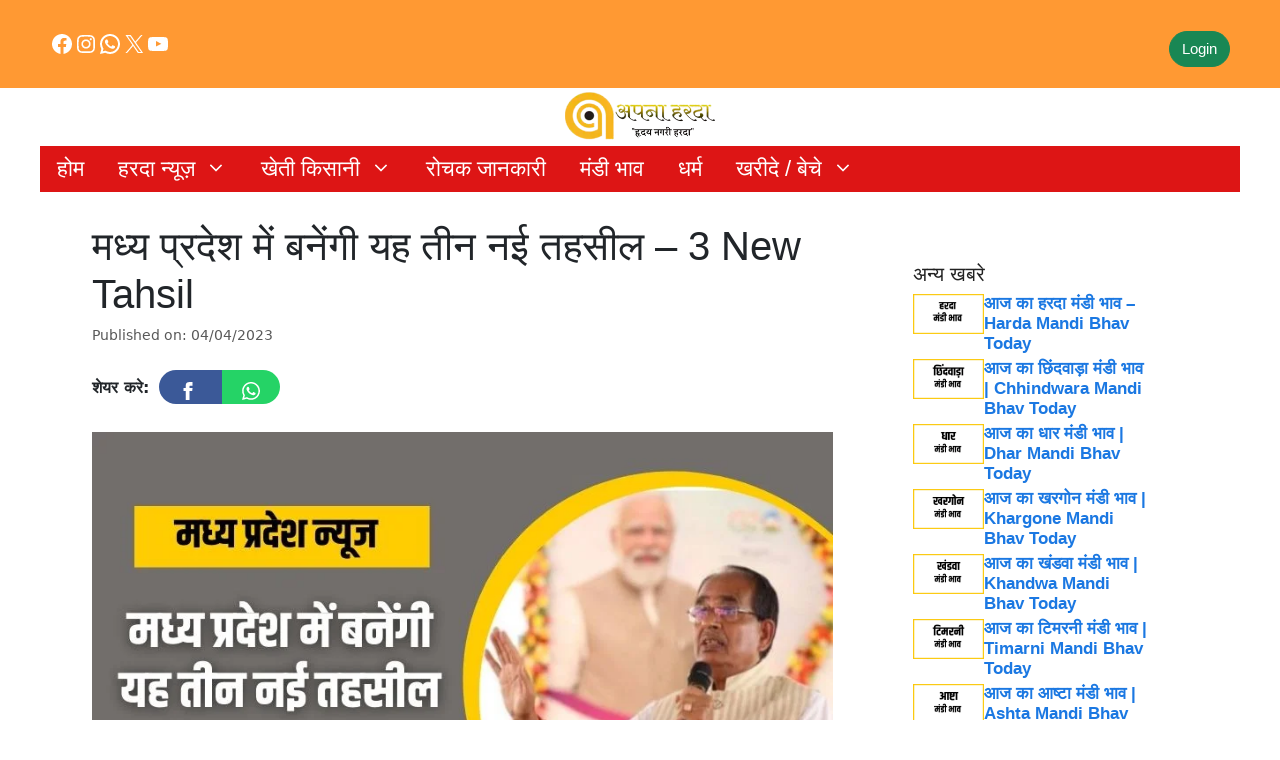

--- FILE ---
content_type: text/html; charset=UTF-8
request_url: https://apnaharda.com/these-3-new-tehsils-will-be-formed-in-mp/
body_size: 35478
content:
<!DOCTYPE html><html lang="en-US"><head><script data-no-optimize="1">var litespeed_docref=sessionStorage.getItem("litespeed_docref");litespeed_docref&&(Object.defineProperty(document,"referrer",{get:function(){return litespeed_docref}}),sessionStorage.removeItem("litespeed_docref"));</script>  <script type="litespeed/javascript" data-src="https://www.googletagmanager.com/gtag/js?id=G-8FZM6MWFXR"></script> <script type="litespeed/javascript">window.dataLayer=window.dataLayer||[];function gtag(){dataLayer.push(arguments)}
gtag('js',new Date());gtag('config','G-8FZM6MWFXR')</script> <meta charset="UTF-8"><meta name='robots' content='index, follow, max-image-preview:large, max-snippet:-1, max-video-preview:-1' /><meta name="viewport" content="width=device-width, initial-scale=1"><title>मध्य प्रदेश में बनेंगी यह तीन नई तहसील - 3 New Tahsil - apnaharda.com</title><meta name="description" content="श्री शिवराज सिंह चौहान की अध्यक्षता में हुई मंत्रि-परिषद की बैठक में मध्य प्रदेश में 3 नई तहसीलों के गठन का निर्णय लिया गया है।" /><link rel="canonical" href="https://apnaharda.com/these-3-new-tehsils-will-be-formed-in-mp/" /><meta property="og:locale" content="en_US" /><meta property="og:type" content="article" /><meta property="og:title" content="मध्य प्रदेश में बनेंगी यह तीन नई तहसील - 3 New Tahsil - apnaharda.com" /><meta property="og:description" content="श्री शिवराज सिंह चौहान की अध्यक्षता में हुई मंत्रि-परिषद की बैठक में मध्य प्रदेश में 3 नई तहसीलों के गठन का निर्णय लिया गया है।" /><meta property="og:url" content="https://apnaharda.com/these-3-new-tehsils-will-be-formed-in-mp/" /><meta property="og:site_name" content="apnaharda.com" /><meta property="article:publisher" content="https://www.facebook.com/apnahardacom/" /><meta property="article:published_time" content="2023-04-04T08:14:03+00:00" /><meta property="article:modified_time" content="2023-04-04T08:14:04+00:00" /><meta property="og:image" content="https://apnaharda.com/wp-content/uploads/2023/04/these-3-new-tehsils-will-be-formed-in-mp.jpg" /><meta property="og:image:width" content="840" /><meta property="og:image:height" content="480" /><meta property="og:image:type" content="image/jpeg" /><meta name="author" content="apnaharda" /><meta name="twitter:card" content="summary_large_image" /><meta name="twitter:creator" content="@apna_harda" /><meta name="twitter:site" content="@apna_harda" /><meta name="twitter:label1" content="Written by" /><meta name="twitter:data1" content="apnaharda" /><meta name="twitter:label2" content="Est. reading time" /><meta name="twitter:data2" content="2 minutes" /> <script type="application/ld+json" class="yoast-schema-graph">{"@context":"https://schema.org","@graph":[{"@type":"Article","@id":"https://apnaharda.com/these-3-new-tehsils-will-be-formed-in-mp/#article","isPartOf":{"@id":"https://apnaharda.com/these-3-new-tehsils-will-be-formed-in-mp/"},"author":{"name":"apnaharda","@id":"https://apnaharda.com/#/schema/person/2695d03a1782f29bc172c5372d630fa6"},"headline":"मध्य प्रदेश में बनेंगी यह तीन नई तहसील &#8211; 3 New Tahsil","datePublished":"2023-04-04T08:14:03+00:00","dateModified":"2023-04-04T08:14:04+00:00","mainEntityOfPage":{"@id":"https://apnaharda.com/these-3-new-tehsils-will-be-formed-in-mp/"},"wordCount":9,"commentCount":0,"publisher":{"@id":"https://apnaharda.com/#organization"},"image":{"@id":"https://apnaharda.com/these-3-new-tehsils-will-be-formed-in-mp/#primaryimage"},"thumbnailUrl":"https://apnaharda.com/wp-content/uploads/2023/04/these-3-new-tehsils-will-be-formed-in-mp.jpg","articleSection":["Kisan News"],"inLanguage":"en-US","potentialAction":[{"@type":"CommentAction","name":"Comment","target":["https://apnaharda.com/these-3-new-tehsils-will-be-formed-in-mp/#respond"]}]},{"@type":"WebPage","@id":"https://apnaharda.com/these-3-new-tehsils-will-be-formed-in-mp/","url":"https://apnaharda.com/these-3-new-tehsils-will-be-formed-in-mp/","name":"मध्य प्रदेश में बनेंगी यह तीन नई तहसील - 3 New Tahsil - apnaharda.com","isPartOf":{"@id":"https://apnaharda.com/#website"},"primaryImageOfPage":{"@id":"https://apnaharda.com/these-3-new-tehsils-will-be-formed-in-mp/#primaryimage"},"image":{"@id":"https://apnaharda.com/these-3-new-tehsils-will-be-formed-in-mp/#primaryimage"},"thumbnailUrl":"https://apnaharda.com/wp-content/uploads/2023/04/these-3-new-tehsils-will-be-formed-in-mp.jpg","datePublished":"2023-04-04T08:14:03+00:00","dateModified":"2023-04-04T08:14:04+00:00","description":"श्री शिवराज सिंह चौहान की अध्यक्षता में हुई मंत्रि-परिषद की बैठक में मध्य प्रदेश में 3 नई तहसीलों के गठन का निर्णय लिया गया है।","breadcrumb":{"@id":"https://apnaharda.com/these-3-new-tehsils-will-be-formed-in-mp/#breadcrumb"},"inLanguage":"en-US","potentialAction":[{"@type":"ReadAction","target":["https://apnaharda.com/these-3-new-tehsils-will-be-formed-in-mp/"]}]},{"@type":"ImageObject","inLanguage":"en-US","@id":"https://apnaharda.com/these-3-new-tehsils-will-be-formed-in-mp/#primaryimage","url":"https://apnaharda.com/wp-content/uploads/2023/04/these-3-new-tehsils-will-be-formed-in-mp.jpg","contentUrl":"https://apnaharda.com/wp-content/uploads/2023/04/these-3-new-tehsils-will-be-formed-in-mp.jpg","width":840,"height":480,"caption":"these-3-new-tehsils-will-be-formed-in-mp"},{"@type":"BreadcrumbList","@id":"https://apnaharda.com/these-3-new-tehsils-will-be-formed-in-mp/#breadcrumb","itemListElement":[{"@type":"ListItem","position":1,"name":"Home","item":"https://apnaharda.com/"},{"@type":"ListItem","position":2,"name":"मध्य प्रदेश में बनेंगी यह तीन नई तहसील &#8211; 3 New Tahsil"}]},{"@type":"WebSite","@id":"https://apnaharda.com/#website","url":"https://apnaharda.com/","name":"apnaharda.com","description":"हरदा की खबर","publisher":{"@id":"https://apnaharda.com/#organization"},"potentialAction":[{"@type":"SearchAction","target":{"@type":"EntryPoint","urlTemplate":"https://apnaharda.com/?s={search_term_string}"},"query-input":{"@type":"PropertyValueSpecification","valueRequired":true,"valueName":"search_term_string"}}],"inLanguage":"en-US"},{"@type":"Organization","@id":"https://apnaharda.com/#organization","name":"apnaharda","url":"https://apnaharda.com/","logo":{"@type":"ImageObject","inLanguage":"en-US","@id":"https://apnaharda.com/#/schema/logo/image/","url":"https://apnaharda.com/wp-content/uploads/2022/03/apnaharda-website-icon.webp","contentUrl":"https://apnaharda.com/wp-content/uploads/2022/03/apnaharda-website-icon.webp","width":285,"height":95,"caption":"apnaharda"},"image":{"@id":"https://apnaharda.com/#/schema/logo/image/"},"sameAs":["https://www.facebook.com/apnahardacom/","https://x.com/apna_harda","https://www.instagram.com/apnaharda/","https://in.pinterest.com/apna_harda/"]},{"@type":"Person","@id":"https://apnaharda.com/#/schema/person/2695d03a1782f29bc172c5372d630fa6","name":"apnaharda","image":{"@type":"ImageObject","inLanguage":"en-US","@id":"https://apnaharda.com/#/schema/person/image/","url":"https://apnaharda.com/wp-content/litespeed/avatar/961d79eb57602eb70ad39d5040631c2f.jpg?ver=1768891559","contentUrl":"https://apnaharda.com/wp-content/litespeed/avatar/961d79eb57602eb70ad39d5040631c2f.jpg?ver=1768891559","caption":"apnaharda"},"sameAs":["https://apnaharda.com"]}]}</script> <link rel='dns-prefetch' href='//cdn.jsdelivr.net' /><link rel='dns-prefetch' href='//cdnjs.cloudflare.com' /><link rel='dns-prefetch' href='//www.googletagmanager.com' /><link rel='dns-prefetch' href='//www.google-analytics.com' /><link href='https://fonts.gstatic.com' crossorigin rel='preconnect' /><link href='https://fonts.googleapis.com' crossorigin rel='preconnect' /><link rel="alternate" type="application/rss+xml" title="apnaharda.com &raquo; Feed" href="https://apnaharda.com/feed/" /><link rel="alternate" type="application/rss+xml" title="apnaharda.com &raquo; Comments Feed" href="https://apnaharda.com/comments/feed/" /><link rel="alternate" type="application/rss+xml" title="apnaharda.com &raquo; मध्य प्रदेश में बनेंगी यह तीन नई तहसील &#8211;  3 New Tahsil Comments Feed" href="https://apnaharda.com/these-3-new-tehsils-will-be-formed-in-mp/feed/" /><link rel="alternate" title="oEmbed (JSON)" type="application/json+oembed" href="https://apnaharda.com/wp-json/oembed/1.0/embed?url=https%3A%2F%2Fapnaharda.com%2Fthese-3-new-tehsils-will-be-formed-in-mp%2F" /><link rel="alternate" title="oEmbed (XML)" type="text/xml+oembed" href="https://apnaharda.com/wp-json/oembed/1.0/embed?url=https%3A%2F%2Fapnaharda.com%2Fthese-3-new-tehsils-will-be-formed-in-mp%2F&#038;format=xml" /><link rel="alternate" type="application/rss+xml" title="apnaharda.com &raquo; Stories Feed" href="https://apnaharda.com/web-stories/feed/"><style id='wp-img-auto-sizes-contain-inline-css'>img:is([sizes=auto i],[sizes^="auto," i]){contain-intrinsic-size:3000px 1500px}
/*# sourceURL=wp-img-auto-sizes-contain-inline-css */</style><link data-optimized="2" rel="stylesheet" href="https://apnaharda.com/wp-content/litespeed/css/0c34ed5ff12d378895589e5a527c07b4.css?ver=89df2" /><style id='wp-block-heading-inline-css'>h1:where(.wp-block-heading).has-background,h2:where(.wp-block-heading).has-background,h3:where(.wp-block-heading).has-background,h4:where(.wp-block-heading).has-background,h5:where(.wp-block-heading).has-background,h6:where(.wp-block-heading).has-background{padding:1.25em 2.375em}h1.has-text-align-left[style*=writing-mode]:where([style*=vertical-lr]),h1.has-text-align-right[style*=writing-mode]:where([style*=vertical-rl]),h2.has-text-align-left[style*=writing-mode]:where([style*=vertical-lr]),h2.has-text-align-right[style*=writing-mode]:where([style*=vertical-rl]),h3.has-text-align-left[style*=writing-mode]:where([style*=vertical-lr]),h3.has-text-align-right[style*=writing-mode]:where([style*=vertical-rl]),h4.has-text-align-left[style*=writing-mode]:where([style*=vertical-lr]),h4.has-text-align-right[style*=writing-mode]:where([style*=vertical-rl]),h5.has-text-align-left[style*=writing-mode]:where([style*=vertical-lr]),h5.has-text-align-right[style*=writing-mode]:where([style*=vertical-rl]),h6.has-text-align-left[style*=writing-mode]:where([style*=vertical-lr]),h6.has-text-align-right[style*=writing-mode]:where([style*=vertical-rl]){rotate:180deg}
/*# sourceURL=https://apnaharda.com/wp-includes/blocks/heading/style.min.css */</style><style id='wp-block-paragraph-inline-css'>.is-small-text{font-size:.875em}.is-regular-text{font-size:1em}.is-large-text{font-size:2.25em}.is-larger-text{font-size:3em}.has-drop-cap:not(:focus):first-letter{float:left;font-size:8.4em;font-style:normal;font-weight:100;line-height:.68;margin:.05em .1em 0 0;text-transform:uppercase}body.rtl .has-drop-cap:not(:focus):first-letter{float:none;margin-left:.1em}p.has-drop-cap.has-background{overflow:hidden}:root :where(p.has-background){padding:1.25em 2.375em}:where(p.has-text-color:not(.has-link-color)) a{color:inherit}p.has-text-align-left[style*="writing-mode:vertical-lr"],p.has-text-align-right[style*="writing-mode:vertical-rl"]{rotate:180deg}
/*# sourceURL=https://apnaharda.com/wp-includes/blocks/paragraph/style.min.css */</style><style id='wp-block-separator-inline-css'>@charset "UTF-8";.wp-block-separator{border:none;border-top:2px solid}:root :where(.wp-block-separator.is-style-dots){height:auto;line-height:1;text-align:center}:root :where(.wp-block-separator.is-style-dots):before{color:currentColor;content:"···";font-family:serif;font-size:1.5em;letter-spacing:2em;padding-left:2em}.wp-block-separator.is-style-dots{background:none!important;border:none!important}
/*# sourceURL=https://apnaharda.com/wp-includes/blocks/separator/style.min.css */</style><style id='wp-block-social-links-inline-css'>.wp-block-social-links{background:none;box-sizing:border-box;margin-left:0;padding-left:0;padding-right:0;text-indent:0}.wp-block-social-links .wp-social-link a,.wp-block-social-links .wp-social-link a:hover{border-bottom:0;box-shadow:none;text-decoration:none}.wp-block-social-links .wp-social-link svg{height:1em;width:1em}.wp-block-social-links .wp-social-link span:not(.screen-reader-text){font-size:.65em;margin-left:.5em;margin-right:.5em}.wp-block-social-links.has-small-icon-size{font-size:16px}.wp-block-social-links,.wp-block-social-links.has-normal-icon-size{font-size:24px}.wp-block-social-links.has-large-icon-size{font-size:36px}.wp-block-social-links.has-huge-icon-size{font-size:48px}.wp-block-social-links.aligncenter{display:flex;justify-content:center}.wp-block-social-links.alignright{justify-content:flex-end}.wp-block-social-link{border-radius:9999px;display:block}@media not (prefers-reduced-motion){.wp-block-social-link{transition:transform .1s ease}}.wp-block-social-link{height:auto}.wp-block-social-link a{align-items:center;display:flex;line-height:0}.wp-block-social-link:hover{transform:scale(1.1)}.wp-block-social-links .wp-block-social-link.wp-social-link{display:inline-block;margin:0;padding:0}.wp-block-social-links .wp-block-social-link.wp-social-link .wp-block-social-link-anchor,.wp-block-social-links .wp-block-social-link.wp-social-link .wp-block-social-link-anchor svg,.wp-block-social-links .wp-block-social-link.wp-social-link .wp-block-social-link-anchor:active,.wp-block-social-links .wp-block-social-link.wp-social-link .wp-block-social-link-anchor:hover,.wp-block-social-links .wp-block-social-link.wp-social-link .wp-block-social-link-anchor:visited{color:currentColor;fill:currentColor}:where(.wp-block-social-links:not(.is-style-logos-only)) .wp-social-link{background-color:#f0f0f0;color:#444}:where(.wp-block-social-links:not(.is-style-logos-only)) .wp-social-link-amazon{background-color:#f90;color:#fff}:where(.wp-block-social-links:not(.is-style-logos-only)) .wp-social-link-bandcamp{background-color:#1ea0c3;color:#fff}:where(.wp-block-social-links:not(.is-style-logos-only)) .wp-social-link-behance{background-color:#0757fe;color:#fff}:where(.wp-block-social-links:not(.is-style-logos-only)) .wp-social-link-bluesky{background-color:#0a7aff;color:#fff}:where(.wp-block-social-links:not(.is-style-logos-only)) .wp-social-link-codepen{background-color:#1e1f26;color:#fff}:where(.wp-block-social-links:not(.is-style-logos-only)) .wp-social-link-deviantart{background-color:#02e49b;color:#fff}:where(.wp-block-social-links:not(.is-style-logos-only)) .wp-social-link-discord{background-color:#5865f2;color:#fff}:where(.wp-block-social-links:not(.is-style-logos-only)) .wp-social-link-dribbble{background-color:#e94c89;color:#fff}:where(.wp-block-social-links:not(.is-style-logos-only)) .wp-social-link-dropbox{background-color:#4280ff;color:#fff}:where(.wp-block-social-links:not(.is-style-logos-only)) .wp-social-link-etsy{background-color:#f45800;color:#fff}:where(.wp-block-social-links:not(.is-style-logos-only)) .wp-social-link-facebook{background-color:#0866ff;color:#fff}:where(.wp-block-social-links:not(.is-style-logos-only)) .wp-social-link-fivehundredpx{background-color:#000;color:#fff}:where(.wp-block-social-links:not(.is-style-logos-only)) .wp-social-link-flickr{background-color:#0461dd;color:#fff}:where(.wp-block-social-links:not(.is-style-logos-only)) .wp-social-link-foursquare{background-color:#e65678;color:#fff}:where(.wp-block-social-links:not(.is-style-logos-only)) .wp-social-link-github{background-color:#24292d;color:#fff}:where(.wp-block-social-links:not(.is-style-logos-only)) .wp-social-link-goodreads{background-color:#eceadd;color:#382110}:where(.wp-block-social-links:not(.is-style-logos-only)) .wp-social-link-google{background-color:#ea4434;color:#fff}:where(.wp-block-social-links:not(.is-style-logos-only)) .wp-social-link-gravatar{background-color:#1d4fc4;color:#fff}:where(.wp-block-social-links:not(.is-style-logos-only)) .wp-social-link-instagram{background-color:#f00075;color:#fff}:where(.wp-block-social-links:not(.is-style-logos-only)) .wp-social-link-lastfm{background-color:#e21b24;color:#fff}:where(.wp-block-social-links:not(.is-style-logos-only)) .wp-social-link-linkedin{background-color:#0d66c2;color:#fff}:where(.wp-block-social-links:not(.is-style-logos-only)) .wp-social-link-mastodon{background-color:#3288d4;color:#fff}:where(.wp-block-social-links:not(.is-style-logos-only)) .wp-social-link-medium{background-color:#000;color:#fff}:where(.wp-block-social-links:not(.is-style-logos-only)) .wp-social-link-meetup{background-color:#f6405f;color:#fff}:where(.wp-block-social-links:not(.is-style-logos-only)) .wp-social-link-patreon{background-color:#000;color:#fff}:where(.wp-block-social-links:not(.is-style-logos-only)) .wp-social-link-pinterest{background-color:#e60122;color:#fff}:where(.wp-block-social-links:not(.is-style-logos-only)) .wp-social-link-pocket{background-color:#ef4155;color:#fff}:where(.wp-block-social-links:not(.is-style-logos-only)) .wp-social-link-reddit{background-color:#ff4500;color:#fff}:where(.wp-block-social-links:not(.is-style-logos-only)) .wp-social-link-skype{background-color:#0478d7;color:#fff}:where(.wp-block-social-links:not(.is-style-logos-only)) .wp-social-link-snapchat{background-color:#fefc00;color:#fff;stroke:#000}:where(.wp-block-social-links:not(.is-style-logos-only)) .wp-social-link-soundcloud{background-color:#ff5600;color:#fff}:where(.wp-block-social-links:not(.is-style-logos-only)) .wp-social-link-spotify{background-color:#1bd760;color:#fff}:where(.wp-block-social-links:not(.is-style-logos-only)) .wp-social-link-telegram{background-color:#2aabee;color:#fff}:where(.wp-block-social-links:not(.is-style-logos-only)) .wp-social-link-threads{background-color:#000;color:#fff}:where(.wp-block-social-links:not(.is-style-logos-only)) .wp-social-link-tiktok{background-color:#000;color:#fff}:where(.wp-block-social-links:not(.is-style-logos-only)) .wp-social-link-tumblr{background-color:#011835;color:#fff}:where(.wp-block-social-links:not(.is-style-logos-only)) .wp-social-link-twitch{background-color:#6440a4;color:#fff}:where(.wp-block-social-links:not(.is-style-logos-only)) .wp-social-link-twitter{background-color:#1da1f2;color:#fff}:where(.wp-block-social-links:not(.is-style-logos-only)) .wp-social-link-vimeo{background-color:#1eb7ea;color:#fff}:where(.wp-block-social-links:not(.is-style-logos-only)) .wp-social-link-vk{background-color:#4680c2;color:#fff}:where(.wp-block-social-links:not(.is-style-logos-only)) .wp-social-link-wordpress{background-color:#3499cd;color:#fff}:where(.wp-block-social-links:not(.is-style-logos-only)) .wp-social-link-whatsapp{background-color:#25d366;color:#fff}:where(.wp-block-social-links:not(.is-style-logos-only)) .wp-social-link-x{background-color:#000;color:#fff}:where(.wp-block-social-links:not(.is-style-logos-only)) .wp-social-link-yelp{background-color:#d32422;color:#fff}:where(.wp-block-social-links:not(.is-style-logos-only)) .wp-social-link-youtube{background-color:red;color:#fff}:where(.wp-block-social-links.is-style-logos-only) .wp-social-link{background:none}:where(.wp-block-social-links.is-style-logos-only) .wp-social-link svg{height:1.25em;width:1.25em}:where(.wp-block-social-links.is-style-logos-only) .wp-social-link-amazon{color:#f90}:where(.wp-block-social-links.is-style-logos-only) .wp-social-link-bandcamp{color:#1ea0c3}:where(.wp-block-social-links.is-style-logos-only) .wp-social-link-behance{color:#0757fe}:where(.wp-block-social-links.is-style-logos-only) .wp-social-link-bluesky{color:#0a7aff}:where(.wp-block-social-links.is-style-logos-only) .wp-social-link-codepen{color:#1e1f26}:where(.wp-block-social-links.is-style-logos-only) .wp-social-link-deviantart{color:#02e49b}:where(.wp-block-social-links.is-style-logos-only) .wp-social-link-discord{color:#5865f2}:where(.wp-block-social-links.is-style-logos-only) .wp-social-link-dribbble{color:#e94c89}:where(.wp-block-social-links.is-style-logos-only) .wp-social-link-dropbox{color:#4280ff}:where(.wp-block-social-links.is-style-logos-only) .wp-social-link-etsy{color:#f45800}:where(.wp-block-social-links.is-style-logos-only) .wp-social-link-facebook{color:#0866ff}:where(.wp-block-social-links.is-style-logos-only) .wp-social-link-fivehundredpx{color:#000}:where(.wp-block-social-links.is-style-logos-only) .wp-social-link-flickr{color:#0461dd}:where(.wp-block-social-links.is-style-logos-only) .wp-social-link-foursquare{color:#e65678}:where(.wp-block-social-links.is-style-logos-only) .wp-social-link-github{color:#24292d}:where(.wp-block-social-links.is-style-logos-only) .wp-social-link-goodreads{color:#382110}:where(.wp-block-social-links.is-style-logos-only) .wp-social-link-google{color:#ea4434}:where(.wp-block-social-links.is-style-logos-only) .wp-social-link-gravatar{color:#1d4fc4}:where(.wp-block-social-links.is-style-logos-only) .wp-social-link-instagram{color:#f00075}:where(.wp-block-social-links.is-style-logos-only) .wp-social-link-lastfm{color:#e21b24}:where(.wp-block-social-links.is-style-logos-only) .wp-social-link-linkedin{color:#0d66c2}:where(.wp-block-social-links.is-style-logos-only) .wp-social-link-mastodon{color:#3288d4}:where(.wp-block-social-links.is-style-logos-only) .wp-social-link-medium{color:#000}:where(.wp-block-social-links.is-style-logos-only) .wp-social-link-meetup{color:#f6405f}:where(.wp-block-social-links.is-style-logos-only) .wp-social-link-patreon{color:#000}:where(.wp-block-social-links.is-style-logos-only) .wp-social-link-pinterest{color:#e60122}:where(.wp-block-social-links.is-style-logos-only) .wp-social-link-pocket{color:#ef4155}:where(.wp-block-social-links.is-style-logos-only) .wp-social-link-reddit{color:#ff4500}:where(.wp-block-social-links.is-style-logos-only) .wp-social-link-skype{color:#0478d7}:where(.wp-block-social-links.is-style-logos-only) .wp-social-link-snapchat{color:#fff;stroke:#000}:where(.wp-block-social-links.is-style-logos-only) .wp-social-link-soundcloud{color:#ff5600}:where(.wp-block-social-links.is-style-logos-only) .wp-social-link-spotify{color:#1bd760}:where(.wp-block-social-links.is-style-logos-only) .wp-social-link-telegram{color:#2aabee}:where(.wp-block-social-links.is-style-logos-only) .wp-social-link-threads{color:#000}:where(.wp-block-social-links.is-style-logos-only) .wp-social-link-tiktok{color:#000}:where(.wp-block-social-links.is-style-logos-only) .wp-social-link-tumblr{color:#011835}:where(.wp-block-social-links.is-style-logos-only) .wp-social-link-twitch{color:#6440a4}:where(.wp-block-social-links.is-style-logos-only) .wp-social-link-twitter{color:#1da1f2}:where(.wp-block-social-links.is-style-logos-only) .wp-social-link-vimeo{color:#1eb7ea}:where(.wp-block-social-links.is-style-logos-only) .wp-social-link-vk{color:#4680c2}:where(.wp-block-social-links.is-style-logos-only) .wp-social-link-whatsapp{color:#25d366}:where(.wp-block-social-links.is-style-logos-only) .wp-social-link-wordpress{color:#3499cd}:where(.wp-block-social-links.is-style-logos-only) .wp-social-link-x{color:#000}:where(.wp-block-social-links.is-style-logos-only) .wp-social-link-yelp{color:#d32422}:where(.wp-block-social-links.is-style-logos-only) .wp-social-link-youtube{color:red}.wp-block-social-links.is-style-pill-shape .wp-social-link{width:auto}:root :where(.wp-block-social-links .wp-social-link a){padding:.25em}:root :where(.wp-block-social-links.is-style-logos-only .wp-social-link a){padding:0}:root :where(.wp-block-social-links.is-style-pill-shape .wp-social-link a){padding-left:.6666666667em;padding-right:.6666666667em}.wp-block-social-links:not(.has-icon-color):not(.has-icon-background-color) .wp-social-link-snapchat .wp-block-social-link-label{color:#000}
/*# sourceURL=https://apnaharda.com/wp-includes/blocks/social-links/style.min.css */</style><style id='global-styles-inline-css'>:root{--wp--preset--aspect-ratio--square: 1;--wp--preset--aspect-ratio--4-3: 4/3;--wp--preset--aspect-ratio--3-4: 3/4;--wp--preset--aspect-ratio--3-2: 3/2;--wp--preset--aspect-ratio--2-3: 2/3;--wp--preset--aspect-ratio--16-9: 16/9;--wp--preset--aspect-ratio--9-16: 9/16;--wp--preset--color--black: #000000;--wp--preset--color--cyan-bluish-gray: #abb8c3;--wp--preset--color--white: #ffffff;--wp--preset--color--pale-pink: #f78da7;--wp--preset--color--vivid-red: #cf2e2e;--wp--preset--color--luminous-vivid-orange: #ff6900;--wp--preset--color--luminous-vivid-amber: #fcb900;--wp--preset--color--light-green-cyan: #7bdcb5;--wp--preset--color--vivid-green-cyan: #00d084;--wp--preset--color--pale-cyan-blue: #8ed1fc;--wp--preset--color--vivid-cyan-blue: #0693e3;--wp--preset--color--vivid-purple: #9b51e0;--wp--preset--color--contrast: var(--contrast);--wp--preset--color--contrast-2: var(--contrast-2);--wp--preset--color--contrast-3: var(--contrast-3);--wp--preset--color--base: var(--base);--wp--preset--color--base-2: var(--base-2);--wp--preset--color--base-3: var(--base-3);--wp--preset--color--accent: var(--accent);--wp--preset--color--accent-2: var(--accent-2);--wp--preset--color--accent-hover: var(--accent-hover);--wp--preset--gradient--vivid-cyan-blue-to-vivid-purple: linear-gradient(135deg,rgb(6,147,227) 0%,rgb(155,81,224) 100%);--wp--preset--gradient--light-green-cyan-to-vivid-green-cyan: linear-gradient(135deg,rgb(122,220,180) 0%,rgb(0,208,130) 100%);--wp--preset--gradient--luminous-vivid-amber-to-luminous-vivid-orange: linear-gradient(135deg,rgb(252,185,0) 0%,rgb(255,105,0) 100%);--wp--preset--gradient--luminous-vivid-orange-to-vivid-red: linear-gradient(135deg,rgb(255,105,0) 0%,rgb(207,46,46) 100%);--wp--preset--gradient--very-light-gray-to-cyan-bluish-gray: linear-gradient(135deg,rgb(238,238,238) 0%,rgb(169,184,195) 100%);--wp--preset--gradient--cool-to-warm-spectrum: linear-gradient(135deg,rgb(74,234,220) 0%,rgb(151,120,209) 20%,rgb(207,42,186) 40%,rgb(238,44,130) 60%,rgb(251,105,98) 80%,rgb(254,248,76) 100%);--wp--preset--gradient--blush-light-purple: linear-gradient(135deg,rgb(255,206,236) 0%,rgb(152,150,240) 100%);--wp--preset--gradient--blush-bordeaux: linear-gradient(135deg,rgb(254,205,165) 0%,rgb(254,45,45) 50%,rgb(107,0,62) 100%);--wp--preset--gradient--luminous-dusk: linear-gradient(135deg,rgb(255,203,112) 0%,rgb(199,81,192) 50%,rgb(65,88,208) 100%);--wp--preset--gradient--pale-ocean: linear-gradient(135deg,rgb(255,245,203) 0%,rgb(182,227,212) 50%,rgb(51,167,181) 100%);--wp--preset--gradient--electric-grass: linear-gradient(135deg,rgb(202,248,128) 0%,rgb(113,206,126) 100%);--wp--preset--gradient--midnight: linear-gradient(135deg,rgb(2,3,129) 0%,rgb(40,116,252) 100%);--wp--preset--font-size--small: 13px;--wp--preset--font-size--medium: 20px;--wp--preset--font-size--large: 36px;--wp--preset--font-size--x-large: 42px;--wp--preset--spacing--20: 0.44rem;--wp--preset--spacing--30: 0.67rem;--wp--preset--spacing--40: 1rem;--wp--preset--spacing--50: 1.5rem;--wp--preset--spacing--60: 2.25rem;--wp--preset--spacing--70: 3.38rem;--wp--preset--spacing--80: 5.06rem;--wp--preset--shadow--natural: 6px 6px 9px rgba(0, 0, 0, 0.2);--wp--preset--shadow--deep: 12px 12px 50px rgba(0, 0, 0, 0.4);--wp--preset--shadow--sharp: 6px 6px 0px rgba(0, 0, 0, 0.2);--wp--preset--shadow--outlined: 6px 6px 0px -3px rgb(255, 255, 255), 6px 6px rgb(0, 0, 0);--wp--preset--shadow--crisp: 6px 6px 0px rgb(0, 0, 0);}:where(.is-layout-flex){gap: 0.5em;}:where(.is-layout-grid){gap: 0.5em;}body .is-layout-flex{display: flex;}.is-layout-flex{flex-wrap: wrap;align-items: center;}.is-layout-flex > :is(*, div){margin: 0;}body .is-layout-grid{display: grid;}.is-layout-grid > :is(*, div){margin: 0;}:where(.wp-block-columns.is-layout-flex){gap: 2em;}:where(.wp-block-columns.is-layout-grid){gap: 2em;}:where(.wp-block-post-template.is-layout-flex){gap: 1.25em;}:where(.wp-block-post-template.is-layout-grid){gap: 1.25em;}.has-black-color{color: var(--wp--preset--color--black) !important;}.has-cyan-bluish-gray-color{color: var(--wp--preset--color--cyan-bluish-gray) !important;}.has-white-color{color: var(--wp--preset--color--white) !important;}.has-pale-pink-color{color: var(--wp--preset--color--pale-pink) !important;}.has-vivid-red-color{color: var(--wp--preset--color--vivid-red) !important;}.has-luminous-vivid-orange-color{color: var(--wp--preset--color--luminous-vivid-orange) !important;}.has-luminous-vivid-amber-color{color: var(--wp--preset--color--luminous-vivid-amber) !important;}.has-light-green-cyan-color{color: var(--wp--preset--color--light-green-cyan) !important;}.has-vivid-green-cyan-color{color: var(--wp--preset--color--vivid-green-cyan) !important;}.has-pale-cyan-blue-color{color: var(--wp--preset--color--pale-cyan-blue) !important;}.has-vivid-cyan-blue-color{color: var(--wp--preset--color--vivid-cyan-blue) !important;}.has-vivid-purple-color{color: var(--wp--preset--color--vivid-purple) !important;}.has-black-background-color{background-color: var(--wp--preset--color--black) !important;}.has-cyan-bluish-gray-background-color{background-color: var(--wp--preset--color--cyan-bluish-gray) !important;}.has-white-background-color{background-color: var(--wp--preset--color--white) !important;}.has-pale-pink-background-color{background-color: var(--wp--preset--color--pale-pink) !important;}.has-vivid-red-background-color{background-color: var(--wp--preset--color--vivid-red) !important;}.has-luminous-vivid-orange-background-color{background-color: var(--wp--preset--color--luminous-vivid-orange) !important;}.has-luminous-vivid-amber-background-color{background-color: var(--wp--preset--color--luminous-vivid-amber) !important;}.has-light-green-cyan-background-color{background-color: var(--wp--preset--color--light-green-cyan) !important;}.has-vivid-green-cyan-background-color{background-color: var(--wp--preset--color--vivid-green-cyan) !important;}.has-pale-cyan-blue-background-color{background-color: var(--wp--preset--color--pale-cyan-blue) !important;}.has-vivid-cyan-blue-background-color{background-color: var(--wp--preset--color--vivid-cyan-blue) !important;}.has-vivid-purple-background-color{background-color: var(--wp--preset--color--vivid-purple) !important;}.has-black-border-color{border-color: var(--wp--preset--color--black) !important;}.has-cyan-bluish-gray-border-color{border-color: var(--wp--preset--color--cyan-bluish-gray) !important;}.has-white-border-color{border-color: var(--wp--preset--color--white) !important;}.has-pale-pink-border-color{border-color: var(--wp--preset--color--pale-pink) !important;}.has-vivid-red-border-color{border-color: var(--wp--preset--color--vivid-red) !important;}.has-luminous-vivid-orange-border-color{border-color: var(--wp--preset--color--luminous-vivid-orange) !important;}.has-luminous-vivid-amber-border-color{border-color: var(--wp--preset--color--luminous-vivid-amber) !important;}.has-light-green-cyan-border-color{border-color: var(--wp--preset--color--light-green-cyan) !important;}.has-vivid-green-cyan-border-color{border-color: var(--wp--preset--color--vivid-green-cyan) !important;}.has-pale-cyan-blue-border-color{border-color: var(--wp--preset--color--pale-cyan-blue) !important;}.has-vivid-cyan-blue-border-color{border-color: var(--wp--preset--color--vivid-cyan-blue) !important;}.has-vivid-purple-border-color{border-color: var(--wp--preset--color--vivid-purple) !important;}.has-vivid-cyan-blue-to-vivid-purple-gradient-background{background: var(--wp--preset--gradient--vivid-cyan-blue-to-vivid-purple) !important;}.has-light-green-cyan-to-vivid-green-cyan-gradient-background{background: var(--wp--preset--gradient--light-green-cyan-to-vivid-green-cyan) !important;}.has-luminous-vivid-amber-to-luminous-vivid-orange-gradient-background{background: var(--wp--preset--gradient--luminous-vivid-amber-to-luminous-vivid-orange) !important;}.has-luminous-vivid-orange-to-vivid-red-gradient-background{background: var(--wp--preset--gradient--luminous-vivid-orange-to-vivid-red) !important;}.has-very-light-gray-to-cyan-bluish-gray-gradient-background{background: var(--wp--preset--gradient--very-light-gray-to-cyan-bluish-gray) !important;}.has-cool-to-warm-spectrum-gradient-background{background: var(--wp--preset--gradient--cool-to-warm-spectrum) !important;}.has-blush-light-purple-gradient-background{background: var(--wp--preset--gradient--blush-light-purple) !important;}.has-blush-bordeaux-gradient-background{background: var(--wp--preset--gradient--blush-bordeaux) !important;}.has-luminous-dusk-gradient-background{background: var(--wp--preset--gradient--luminous-dusk) !important;}.has-pale-ocean-gradient-background{background: var(--wp--preset--gradient--pale-ocean) !important;}.has-electric-grass-gradient-background{background: var(--wp--preset--gradient--electric-grass) !important;}.has-midnight-gradient-background{background: var(--wp--preset--gradient--midnight) !important;}.has-small-font-size{font-size: var(--wp--preset--font-size--small) !important;}.has-medium-font-size{font-size: var(--wp--preset--font-size--medium) !important;}.has-large-font-size{font-size: var(--wp--preset--font-size--large) !important;}.has-x-large-font-size{font-size: var(--wp--preset--font-size--x-large) !important;}
/*# sourceURL=global-styles-inline-css */</style><style id='core-block-supports-inline-css'>.wp-container-core-social-links-is-layout-16018d1d{justify-content:center;}
/*# sourceURL=core-block-supports-inline-css */</style><style id='classic-theme-styles-inline-css'>/*! This file is auto-generated */
.wp-block-button__link{color:#fff;background-color:#32373c;border-radius:9999px;box-shadow:none;text-decoration:none;padding:calc(.667em + 2px) calc(1.333em + 2px);font-size:1.125em}.wp-block-file__button{background:#32373c;color:#fff;text-decoration:none}
/*# sourceURL=/wp-includes/css/classic-themes.min.css */</style><style id='generate-style-inline-css'>body{background-color:#ffffff;color:var(--contrast);}a{color:#1b78e2;}a:hover, a:focus, a:active{color:var(--accent-hover);}.wp-block-group__inner-container{max-width:1200px;margin-left:auto;margin-right:auto;}.site-header .header-image{width:150px;}:root{--contrast:#212121;--contrast-2:#2f4468;--contrast-3:#878787;--base:#fafafa;--base-2:#f7f8f9;--base-3:#ffffff;--accent:#242226;--accent-2:#1b78e2;--accent-hover:#35343a;}:root .has-contrast-color{color:var(--contrast);}:root .has-contrast-background-color{background-color:var(--contrast);}:root .has-contrast-2-color{color:var(--contrast-2);}:root .has-contrast-2-background-color{background-color:var(--contrast-2);}:root .has-contrast-3-color{color:var(--contrast-3);}:root .has-contrast-3-background-color{background-color:var(--contrast-3);}:root .has-base-color{color:var(--base);}:root .has-base-background-color{background-color:var(--base);}:root .has-base-2-color{color:var(--base-2);}:root .has-base-2-background-color{background-color:var(--base-2);}:root .has-base-3-color{color:var(--base-3);}:root .has-base-3-background-color{background-color:var(--base-3);}:root .has-accent-color{color:var(--accent);}:root .has-accent-background-color{background-color:var(--accent);}:root .has-accent-2-color{color:var(--accent-2);}:root .has-accent-2-background-color{background-color:var(--accent-2);}:root .has-accent-hover-color{color:var(--accent-hover);}:root .has-accent-hover-background-color{background-color:var(--accent-hover);}body, button, input, select, textarea{font-family:Mukta, sans-serif;font-size:19px;}@media (max-width:768px){body, button, input, select, textarea{font-size:17px;}body{line-height:28px;}}.main-title{font-family:Mukta, sans-serif;font-size:25px;}.widget-title{font-family:Mukta, sans-serif;font-weight:600;}button:not(.menu-toggle),html input[type="button"],input[type="reset"],input[type="submit"],.button,.wp-block-button .wp-block-button__link{font-family:Mukta, sans-serif;font-size:15px;}h1{font-family:Mukta, sans-serif;font-weight:600;font-size:40px;}@media (max-width:768px){h1{font-size:30px;}}h2{font-family:Mukta, sans-serif;font-weight:600;font-size:30px;}h3{font-family:Mukta, sans-serif;font-size:20px;}h2.entry-title{font-size:25px;}.main-navigation a, .main-navigation .menu-toggle, .main-navigation .menu-bar-items{font-family:Mukta, sans-serif;font-size:22px;}.site-info{font-family:Mukta, sans-serif;font-size:18px;}.top-bar{background-color:#ff9933;color:#ffffff;}.top-bar a{color:#ffffff;}.top-bar a:hover{color:#303030;}.site-header{background-color:var(--base-3);color:#3a3a3a;}.site-header a{color:#3a3a3a;}.main-title a,.main-title a:hover{color:#ffffff;}.site-description{color:#757575;}.main-navigation,.main-navigation ul ul{background-color:#dd1515;}.main-navigation .main-nav ul li a, .main-navigation .menu-toggle, .main-navigation .menu-bar-items{color:var(--base-3);}.main-navigation .main-nav ul li:not([class*="current-menu-"]):hover > a, .main-navigation .main-nav ul li:not([class*="current-menu-"]):focus > a, .main-navigation .main-nav ul li.sfHover:not([class*="current-menu-"]) > a, .main-navigation .menu-bar-item:hover > a, .main-navigation .menu-bar-item.sfHover > a{color:var(--base-3);background-color:#dd1515;}button.menu-toggle:hover,button.menu-toggle:focus{color:var(--base-3);}.main-navigation .main-nav ul li[class*="current-menu-"] > a{color:#ffffff;background-color:#dd1515;}.navigation-search input[type="search"],.navigation-search input[type="search"]:active, .navigation-search input[type="search"]:focus, .main-navigation .main-nav ul li.search-item.active > a, .main-navigation .menu-bar-items .search-item.active > a{color:var(--base-3);background-color:#dd1515;}.main-navigation ul ul{background-color:#eaeaea;}.main-navigation .main-nav ul ul li a{color:#515151;}.main-navigation .main-nav ul ul li:not([class*="current-menu-"]):hover > a,.main-navigation .main-nav ul ul li:not([class*="current-menu-"]):focus > a, .main-navigation .main-nav ul ul li.sfHover:not([class*="current-menu-"]) > a{color:#7a8896;background-color:#eaeaea;}.main-navigation .main-nav ul ul li[class*="current-menu-"] > a{color:#7a8896;background-color:#eaeaea;}.separate-containers .inside-article, .separate-containers .comments-area, .separate-containers .page-header, .one-container .container, .separate-containers .paging-navigation, .inside-page-header{background-color:var(--base-3);}.inside-article a,.paging-navigation a,.comments-area a,.page-header a{color:var(--accent-2);}.inside-article a:hover,.paging-navigation a:hover,.comments-area a:hover,.page-header a:hover{color:var(--accent-hover);}.entry-title a{color:#222222;}.entry-title a:hover{color:#55555e;}.entry-meta{color:#595959;}.entry-meta a{color:var(--contrast-2);}.entry-meta a:hover{color:var(--accent-hover);}h1{color:#106b59;}h2{color:#106b59;}h3{color:#106b59;}h4{color:#106b59;}h5{color:#106b59;}.sidebar .widget{color:#000000;background-color:var(--base-3);}.sidebar .widget a{color:#000000;}.sidebar .widget a:hover{color:var(--accent-hover);}.sidebar .widget .widget-title{color:#ffffff;}.footer-widgets{color:var(--base-3);background-color:var(--base-3);}.footer-widgets a{color:var(--base-3);}.footer-widgets a:hover{color:var(--base-3);}.footer-widgets .widget-title{color:var(--base-2);}.site-info{color:#ffffff;background-color:#dd1515;}.site-info a{color:#ffffff;}.site-info a:hover{color:var(--base-3);}.footer-bar .widget_nav_menu .current-menu-item a{color:var(--base-3);}input[type="text"],input[type="email"],input[type="url"],input[type="password"],input[type="search"],input[type="tel"],input[type="number"],textarea,select{color:#666666;background-color:#fafafa;border-color:#cccccc;}input[type="text"]:focus,input[type="email"]:focus,input[type="url"]:focus,input[type="password"]:focus,input[type="search"]:focus,input[type="tel"]:focus,input[type="number"]:focus,textarea:focus,select:focus{color:#666666;background-color:#ffffff;border-color:#bfbfbf;}button,html input[type="button"],input[type="reset"],input[type="submit"],a.button,a.wp-block-button__link:not(.has-background){color:#ffffff;background-color:#55555e;}button:hover,html input[type="button"]:hover,input[type="reset"]:hover,input[type="submit"]:hover,a.button:hover,button:focus,html input[type="button"]:focus,input[type="reset"]:focus,input[type="submit"]:focus,a.button:focus,a.wp-block-button__link:not(.has-background):active,a.wp-block-button__link:not(.has-background):focus,a.wp-block-button__link:not(.has-background):hover{color:#ffffff;background-color:#3f4047;}a.generate-back-to-top{background-color:rgba( 0,0,0,0.4 );color:#ffffff;}a.generate-back-to-top:hover,a.generate-back-to-top:focus{background-color:rgba( 0,0,0,0.6 );color:#ffffff;}:root{--gp-search-modal-bg-color:var(--base-3);--gp-search-modal-text-color:var(--contrast);--gp-search-modal-overlay-bg-color:rgba(0,0,0,0.2);}@media (max-width: 0px){.main-navigation .menu-bar-item:hover > a, .main-navigation .menu-bar-item.sfHover > a{background:none;color:var(--base-3);}}.inside-top-bar{padding:5px 10px 5px 10px;}.inside-header{padding:3px 0px 5px 0px;}.nav-below-header .main-navigation .inside-navigation.grid-container, .nav-above-header .main-navigation .inside-navigation.grid-container{padding:0px 17px 0px 17px;}.separate-containers .inside-article, .separate-containers .comments-area, .separate-containers .page-header, .separate-containers .paging-navigation, .one-container .site-content, .inside-page-header{padding:10px;}.site-main .wp-block-group__inner-container{padding:10px;}.separate-containers .paging-navigation{padding-top:20px;padding-bottom:20px;}.entry-content .alignwide, body:not(.no-sidebar) .entry-content .alignfull{margin-left:-10px;width:calc(100% + 20px);max-width:calc(100% + 20px);}.one-container.right-sidebar .site-main,.one-container.both-right .site-main{margin-right:10px;}.one-container.left-sidebar .site-main,.one-container.both-left .site-main{margin-left:10px;}.one-container.both-sidebars .site-main{margin:0px 10px 0px 10px;}.one-container.archive .post:not(:last-child):not(.is-loop-template-item), .one-container.blog .post:not(:last-child):not(.is-loop-template-item){padding-bottom:10px;}.main-navigation .main-nav ul li a,.menu-toggle,.main-navigation .menu-bar-item > a{padding-left:17px;padding-right:17px;line-height:46px;}.main-navigation .main-nav ul ul li a{padding:10px 17px 10px 17px;}.navigation-search input[type="search"]{height:46px;}.rtl .menu-item-has-children .dropdown-menu-toggle{padding-left:17px;}.menu-item-has-children .dropdown-menu-toggle{padding-right:17px;}.rtl .main-navigation .main-nav ul li.menu-item-has-children > a{padding-right:17px;}.widget-area .widget{padding:20px 10px 20px 15px;}.inside-site-info{padding:20px;}@media (max-width:768px){.separate-containers .inside-article, .separate-containers .comments-area, .separate-containers .page-header, .separate-containers .paging-navigation, .one-container .site-content, .inside-page-header{padding:30px 15px 30px 15px;}.site-main .wp-block-group__inner-container{padding:30px 15px 30px 15px;}.inside-site-info{padding-right:10px;padding-left:10px;}.entry-content .alignwide, body:not(.no-sidebar) .entry-content .alignfull{margin-left:-15px;width:calc(100% + 30px);max-width:calc(100% + 30px);}.one-container .site-main .paging-navigation{margin-bottom:20px;}}/* End cached CSS */.is-right-sidebar{width:30%;}.is-left-sidebar{width:25%;}.site-content .content-area{width:70%;}@media (max-width: 0px){.main-navigation .menu-toggle,.sidebar-nav-mobile:not(#sticky-placeholder){display:block;}.main-navigation ul,.gen-sidebar-nav,.main-navigation:not(.slideout-navigation):not(.toggled) .main-nav > ul,.has-inline-mobile-toggle #site-navigation .inside-navigation > *:not(.navigation-search):not(.main-nav){display:none;}.nav-align-right .inside-navigation,.nav-align-center .inside-navigation{justify-content:space-between;}}
.dynamic-author-image-rounded{border-radius:100%;}.dynamic-featured-image, .dynamic-author-image{vertical-align:middle;}.one-container.blog .dynamic-content-template:not(:last-child), .one-container.archive .dynamic-content-template:not(:last-child){padding-bottom:0px;}.dynamic-entry-excerpt > p:last-child{margin-bottom:0px;}
.main-navigation .main-nav ul li a,.menu-toggle,.main-navigation .menu-bar-item > a{transition: line-height 300ms ease}.main-navigation.toggled .main-nav > ul{background-color: #dd1515}.sticky-enabled .gen-sidebar-nav.is_stuck .main-navigation {margin-bottom: 0px;}.sticky-enabled .gen-sidebar-nav.is_stuck {z-index: 500;}.sticky-enabled .main-navigation.is_stuck {box-shadow: 0 2px 2px -2px rgba(0, 0, 0, .2);}.navigation-stick:not(.gen-sidebar-nav) {left: 0;right: 0;width: 100% !important;}.nav-float-right .navigation-stick {width: 100% !important;left: 0;}.nav-float-right .navigation-stick .navigation-branding {margin-right: auto;}.main-navigation.has-sticky-branding:not(.grid-container) .inside-navigation:not(.grid-container) .navigation-branding{margin-left: 10px;}.main-navigation.navigation-stick.has-sticky-branding .inside-navigation.grid-container{padding-left:0px;padding-right:0px;}@media (max-width:768px){.main-navigation.navigation-stick.has-sticky-branding .inside-navigation.grid-container{padding-left:0;padding-right:0;}}
@media (max-width: 0px){.main-navigation .menu-toggle,.main-navigation .mobile-bar-items a,.main-navigation .menu-bar-item > a{padding-left:0px;padding-right:0px;}.main-navigation .main-nav ul li a,.main-navigation .menu-toggle,.main-navigation .mobile-bar-items a,.main-navigation .menu-bar-item > a{line-height:35px;}.main-navigation .site-logo.navigation-logo img, .mobile-header-navigation .site-logo.mobile-header-logo img, .navigation-search input[type="search"]{height:35px;}}@media (max-width: 1024px),(min-width:1025px){.main-navigation.sticky-navigation-transition .main-nav > ul > li > a,.sticky-navigation-transition .menu-toggle,.main-navigation.sticky-navigation-transition .menu-bar-item > a, .sticky-navigation-transition .navigation-branding .main-title{line-height:40px;}.main-navigation.sticky-navigation-transition .site-logo img, .main-navigation.sticky-navigation-transition .navigation-search input[type="search"], .main-navigation.sticky-navigation-transition .navigation-branding img{height:40px;}}
/*# sourceURL=generate-style-inline-css */</style><link rel='stylesheet' id='bootstrap-css-css' href='https://cdn.jsdelivr.net/npm/bootstrap@5.3.2/dist/css/bootstrap.min.css?ver=6.9' media='all' /><link rel='stylesheet' id='fontawesome-css' href='https://cdnjs.cloudflare.com/ajax/libs/font-awesome/6.5.1/css/all.min.css?ver=6.9' media='all' /><link rel='stylesheet' id='animate-css-css' href='https://cdnjs.cloudflare.com/ajax/libs/animate.css/4.1.1/animate.min.css?ver=4.1.1' media='all' /><link rel='stylesheet' id='cropper-css-css' href='https://cdnjs.cloudflare.com/ajax/libs/cropperjs/1.5.13/cropper.min.css?ver=1.5.13' media='all' /><style id='generateblocks-inline-css'>.gb-container-d1f47294{max-width:1200px;display:flex;justify-content:space-between;padding:20px;margin-right:auto;margin-left:auto;background-color:#dd1515;color:var(--base-3);}.gb-container-d1f47294 a{color:var(--base-3);}.gb-container-d1f47294 a:hover{color:var(--accent-2);}.gb-container-658f27a5{display:flex;column-gap:15px;}.gb-container-356d0541{display:flex;flex-direction:column;row-gap:20px;}.gb-container-531abb8c{width:100%;max-width:1200px;padding:50px;margin-right:auto;margin-left:auto;background-color:var(--base-3);color:var(--base-3);}.gb-container-73a84027{display:flex;column-gap:10px;}.gb-grid-wrapper > .gb-grid-column-73a84027{width:100%;}div.gb-headline-e41178b2{font-size:15px;}h2.gb-headline-65a471be{font-size:20px;color:var(--contrast);}h3.gb-headline-ada53e5a{flex-shrink:0;flex-basis:70%;font-size:17px;margin-bottom:5px;}h3.gb-headline-ada53e5a a{color:var(--accent-2);}h3.gb-headline-ada53e5a a:hover{color:var(--contrast-3);}a.gb-button-7d526092{display:inline-flex;font-size:15px;color:var(--base-3);text-decoration:none;}a.gb-button-7d526092:hover, a.gb-button-7d526092:active, a.gb-button-7d526092:focus{color:var(--accent-2);}a.gb-button-6172bea5{display:inline-flex;font-size:15px;color:var(--base-3);text-decoration:none;}a.gb-button-6172bea5:hover, a.gb-button-6172bea5:active, a.gb-button-6172bea5:focus{color:var(--accent-2);}a.gb-button-fac31a81{display:inline-flex;font-size:15px;color:var(--base-3);text-decoration:none;}a.gb-button-fac31a81:hover, a.gb-button-fac31a81:active, a.gb-button-fac31a81:focus{color:var(--accent-2);}a.gb-button-05aacc7b{display:inline-flex;font-size:15px;color:var(--base-3);text-decoration:none;}a.gb-button-05aacc7b:hover, a.gb-button-05aacc7b:active, a.gb-button-05aacc7b:focus{color:var(--accent-2);}.gb-grid-wrapper-fd38aec4{display:flex;flex-wrap:wrap;}.gb-grid-wrapper-fd38aec4 > .gb-grid-column{box-sizing:border-box;}.gb-image-5593ad4f{vertical-align:middle;}@media (max-width: 1024px) {.gb-container-d1f47294{flex-direction:column;align-items:center;justify-content:center;row-gap:20px;}.gb-container-658f27a5{order:-1;}.gb-container-531abb8c{padding:30px;}.gb-container-73a84027{row-gap:10px;}.gb-image-5593ad4f{width:100px;height:auto;}}@media (max-width: 767px) {.gb-container-73a84027{flex-direction:row;}.gb-grid-wrapper > .gb-grid-column-73a84027{width:100%;}div.gb-headline-e41178b2{text-align:center;}}:root{--gb-container-width:1200px;}.gb-container .wp-block-image img{vertical-align:middle;}.gb-grid-wrapper .wp-block-image{margin-bottom:0;}.gb-highlight{background:none;}.gb-shape{line-height:0;}
/*# sourceURL=generateblocks-inline-css */</style> <script type="litespeed/javascript" data-src="https://apnaharda.com/wp-includes/js/jquery/jquery.min.js" id="jquery-core-js"></script> <link rel="https://api.w.org/" href="https://apnaharda.com/wp-json/" /><link rel="alternate" title="JSON" type="application/json" href="https://apnaharda.com/wp-json/wp/v2/posts/8058" /><link rel="EditURI" type="application/rsd+xml" title="RSD" href="https://apnaharda.com/xmlrpc.php?rsd" /><meta name="generator" content="WordPress 6.9" /><link rel='shortlink' href='https://apnaharda.com/?p=8058' /><link rel="pingback" href="https://apnaharda.com/xmlrpc.php"><meta name="onesignal" content="wordpress-plugin"/> <script type="litespeed/javascript">window.OneSignalDeferred=window.OneSignalDeferred||[];OneSignalDeferred.push(function(OneSignal){var oneSignal_options={};window._oneSignalInitOptions=oneSignal_options;oneSignal_options.serviceWorkerParam={scope:'/wp-content/plugins/onesignal-free-web-push-notifications/sdk_files/push/onesignal/'};oneSignal_options.serviceWorkerPath='OneSignalSDKWorker.js';OneSignal.Notifications.setDefaultUrl("https://apnaharda.com");oneSignal_options.wordpress=!0;oneSignal_options.appId='7961ce1e-be94-45c0-978a-1b140088ad03';oneSignal_options.allowLocalhostAsSecureOrigin=!0;oneSignal_options.welcomeNotification={};oneSignal_options.welcomeNotification.title="";oneSignal_options.welcomeNotification.message="";oneSignal_options.path="https://apnaharda.com/wp-content/plugins/onesignal-free-web-push-notifications/sdk_files/";oneSignal_options.safari_web_id="web.onesignal.auto.662c778c-4ab6-4517-8ad0-9e9a32a53670";oneSignal_options.promptOptions={};oneSignal_options.promptOptions.actionMessage="क्या आप किसान योजना की जानकारी चाहते है ?";oneSignal_options.promptOptions.acceptButtonText="जी हाँ";oneSignal_options.promptOptions.cancelButtonText="नहीं";oneSignal_options.notifyButton={};oneSignal_options.notifyButton.enable=!0;oneSignal_options.notifyButton.position='bottom-right';oneSignal_options.notifyButton.theme='default';oneSignal_options.notifyButton.size='medium';oneSignal_options.notifyButton.displayPredicate=function(){return!OneSignal.User.PushSubscription.optedIn};oneSignal_options.notifyButton.showCredit=!1;oneSignal_options.notifyButton.text={};OneSignal.init(window._oneSignalInitOptions);OneSignal.Slidedown.promptPush()});function documentInitOneSignal(){var oneSignal_elements=document.getElementsByClassName("OneSignal-prompt");var oneSignalLinkClickHandler=function(event){OneSignal.Notifications.requestPermission();event.preventDefault()};for(var i=0;i<oneSignal_elements.length;i++)
oneSignal_elements[i].addEventListener('click',oneSignalLinkClickHandler,!1);}
if(document.readyState==='complete'){documentInitOneSignal()}else{window.addEventListener("load",function(event){documentInitOneSignal()})}</script> <link rel="icon" href="https://apnaharda.com/wp-content/uploads/2022/03/favicon_apnharda.webp" sizes="32x32" /><link rel="icon" href="https://apnaharda.com/wp-content/uploads/2022/03/favicon_apnharda.webp" sizes="192x192" /><link rel="apple-touch-icon" href="https://apnaharda.com/wp-content/uploads/2022/03/favicon_apnharda.webp" /><meta name="msapplication-TileImage" content="https://apnaharda.com/wp-content/uploads/2022/03/favicon_apnharda.webp" /><style id="wp-custom-css">.p-2 input,
.p-2 select,
.p-2 textarea {
  border-radius: 10px;
}

a, a:hover, a:visited {
  text-decoration: none !important;
}

/* GeneratePress Site CSS */ .inside-article,
.sidebar .widget,
.comments-area, .gb-query-loop-item:not(.sidebar .gb-query-loop-item),.container-widget {
	border-right: 2px solid rgba(0, 0, 0, 0.07);
	border-bottom: 2px solid rgba(0, 0, 0, 0.07);
	box-shadow: 0 0 10px rgba(232, 234, 237, 0.5);
}
 /* End GeneratePress Site CSS */



/* After Post Social Share Design */
.social-wrapper {
    margin: 30px 0;
    font-size: 0;
}

.social-wrapper span {
    font-weight: bold;
    padding-right: 10px;
    font-size: 16px;
}

.social-sharing {
    font-size: 17px;
    padding: 7px 20px;
}

@media only screen and (max-width: 600px) {
    .social-sharing {
        font-size: 17px;
        padding: 6px 17px;
        display: inline-block;
    }
    .social-wrapper {
        margin: 30px 0;
        font-size: 0;
    }
}

.social-sharing svg {
    position: relative;
    top: 0.15em;
    display: inline-block;
}

.social-sharing:first-of-type {
    border-radius: 100px 0 0 100px;
}

.social-sharing:last-of-type {
    border-radius: 0 100px 100px 0;
}

.social-facebook {
    fill: #fff;
    background-color: rgba(59, 89, 152, 1);
}

.social-facebook:hover {
    background-color: rgba(59, 89, 152, .8);
}

.social-whatsapp {
    color: #fff;
    fill: #fff;
    background-color: rgba(37, 211, 102, 1);
}

.social-whatsapp:hover {
    background-color: rgba(37, 211, 102, .8);
}

/*End After Post Social Share Design */

/*Start top bar date show*/

.top-bar .current-date {
    font-weight: bold;
    color: #ffffff;
    font-size: 18px;
    padding-left: 50px;
    position: relative;
    top: -30px;
}

/* For mobile screens */
@media (max-width: 767px) {
    .top-bar .current-date {
        top: -0px;
			padding-left: 80px;
    }
}

/*end top bar date show*/

/* slider menu */
@media (max-width: 768px) {
#menu-main-menu {
overflow-X: scroll;
overflow-y: hidden;
display: flex;
white-space: nowrap;
flex-wrap: nowrap;
width: 90vw;
}
}
#menu-mian-menu::-webkit-scrollbar {display:none;}

/* start news ticker */
.pjnt-border {
    font-family: inherit !important;
	margin-left: 0px;
	margin-right: -1442px;
	margin-top: -40px;
}

/* end news ticker */


/* General Styling for Form Elements */
form {
    max-width: 600px;
    margin: 0 auto;
    padding: 20px;
    border: 1px solid #ddd;
    background-color: #f9f9f9;
    border-radius: 8px;
}

/* Heading */
form h2, form h3 {
    text-align: center;
    font-family: Arial, sans-serif;
    color: #333;
}

/* Form Labels */
form label {
    display: block;
    margin: 10px 0 5px;
    font-weight: bold;
    font-size: 16px;
}

/* Input Fields */
form input[type="text"],
form input[type="date"],
form input[type="email"],
form select,
form textarea {
    width: 100%;
    padding: 8px;
    margin-bottom: 15px;
    border: 1px solid #ddd;
    border-radius: 4px;
    font-size: 14px;
}

/* Submit Button */
form button[type="submit"] {
    background-color: #4CAF50;
    color: white;
    padding: 12px;
    border: none;
    border-radius: 4px;
    cursor: pointer;
    width: 100%;
    font-size: 16px;
}

form button[type="submit"]:hover {
    background-color: #45a049;
}

/* Checkbox */
form input[type="checkbox"] {
    margin-right: 5px;
}

/* Styling for Error Messages or Success Message */
form p {
    font-size: 16px;
    text-align: center;
    color: #28a745;
}

/* Styling for the Form Elements */
input[type="file"] {
    margin-top: 10px;
}

/* Styling for Select Dropdown */
select {
    width: 100%;
    padding: 8px;
}
/* end code */


/* buy deals listing start */
.buy-deals-container-horizontal {
    display: flex;
    flex-direction: column;
    gap: 15px;
    margin: 20px;
}

.deal-item-horizontal {
    display: flex;
    justify-content: space-between;
    align-items: center;
    padding: 15px;
    border: 1px solid #ddd;
    border-radius: 8px;
    box-shadow: 0 4px 6px rgba(0, 0, 0, 0.1);
    background-color: #fff;
}

.deal-content {
    display: flex;
    justify-content: space-between;
    width: 100%;
}

.deal-details {
    flex: 2;
    margin-right: 15px;
}

h3 {
    margin: 0;
    font-size: 18px;
    color: #333;
    font-weight: bold;
}

.deal-details p {
    margin: 5px 0;
    font-size: 14px;
    color: #555;
}

.contact-info p {
    font-size: 14px;
    margin: 3px 0;
    font-weight: bold;
    color: #333;
}

.deal-actions {
    display: flex;
    flex-direction: column;
    align-items: center;
    gap: 10px;
}

.call-button {
    background-color: #008000;
    color: white;
    font-size: 14px;
    font-weight: bold;
    padding: 10px 20px;
    border: none;
    border-radius: 5px;
    cursor: pointer;
    text-transform: uppercase;
}

.call-button:hover {
    background-color: #006600;
}

.comments-count,
.views-count {
    font-size: 12px;
    color: #777;
}

.comments-count::before {
    content: "💬 ";
}

.views-count::before {
    content: "👁️ ";
}
/* buy deal listing end*/


/* sell deal listing start*/
.sell-deal-item-horizontal {
    display: flex;
    gap: 15px;
    padding: 15px;
    border: 1px solid #ddd;
    border-radius: 8px;
    box-shadow: 0 4px 6px rgba(0, 0, 0, 0.1);
    background-color: #fff;
    flex-wrap: wrap;
    justify-content: space-between;
    align-items: flex-start;
}

.deal-image {
    width: 220px;
    height: 220px;
    display: flex;
    align-items: center;
    justify-content: center;
    overflow: hidden;
}

.deal-image img {
    width: 100%;
    height: 100%;
    object-fit: cover;
    border-radius: 8px;
}

.sell-deal-info {
    display: flex;
    flex-direction: column;
    flex-grow: 1;
    justify-content: space-between;
    gap: 15px; /* Add gap between details and buttons */
}

.sell-deal-details {
    flex-grow: 1;
}

.sell-deal-details h3 {
    margin: 0;
    font-size: 18px;
    color: #333;
    font-weight: bold;
}

.sell-deal-details p {
    margin: 5px 0;
    font-size: 14px;
    color: #555;
}

.sell-deal-actions {
    display: flex;
    flex-direction: column;
    gap: 10px;
}

.call-button, .share-button {
    width: 100%;
    padding: 10px;
    border: none;
    border-radius: 5px;
    text-transform: uppercase;
    cursor: pointer;
    font-size: 14px;
    font-weight: bold;
    color: white;
}

.call-button {
    background-color: #008000;
}

.share-button {
    background-color: #0073e6;
}

.call-button:hover {
    background-color: #006600;
}

.share-button:hover {
    background-color: #005bb5;
}

/* Responsive Design */
@media (max-width: 600px) {
    .sell-deal-item-horizontal {
        flex-direction: column;
        align-items: center;
    }

    .sell-deal-info {
        width: 100%;
        text-align: center;
    }

    .sell-deal-actions {
        flex-direction: row;
        justify-content: space-around;
    }
}








/*mapbox*/
/* General Form Styling */
#farmerForm {
    max-width: 600px;
    margin: auto;
    padding: 15px;
    background: #fff;
    border-radius: 8px;
    box-shadow: 0 0 10px rgba(0, 0, 0, 0.1);
}

label {
    font-weight: bold;
    display: block;
    margin-top: 10px;
}

input, button {
    width: 100%;
    padding: 8px;
    margin-top: 5px;
    border: 1px solid #ddd;
    border-radius: 5px;
}

button {
    background-color: #28a745;
    color: white;
    cursor: pointer;
    margin-top: 10px;
}

button:hover {
    background-color: #218838;
}

/* Responsive Design */
@media (max-width: 768px) {
    #map {
        height: 300px;
    }

    button {
        font-size: 16px;
    }
}

/* Mapbox Container */
#map {
    width: 100%;
    height: 400px;
    border-radius: 5px;
    margin-top: 10px;
}

/* Crop List */
#cropList {
    margin-top: 15px;
    list-style-type: none;
    padding: 0;
}

#cropList li {
    background: #f8f9fa;
    margin: 5px 0;
    padding: 8px;
    border-radius: 5px;
}</style></head><body class="wp-singular post-template-default single single-post postid-8058 single-format-standard wp-custom-logo wp-embed-responsive wp-theme-generatepress post-image-below-header post-image-aligned-center sticky-menu-slide sticky-enabled both-sticky-menu right-sidebar nav-below-header separate-containers header-aligned-center dropdown-hover featured-image-active" itemtype="https://schema.org/Blog" itemscope>
<a class="screen-reader-text skip-link" href="#content" title="Skip to content">Skip to content</a><div class="top-bar top-bar-align-right"><div class="inside-top-bar grid-container"><aside id="block-32" class="widget inner-padding widget_block"><p><div id="firebase-login-area" class="text-end mb-3">
<button id="firebase-login-btn" class="btn btn-success rounded-pill">Login</button></div><div class="modal fade" id="firebase-login-modal" tabindex="-1" aria-hidden="true"><div class="modal-dialog modal-dialog-centered modal-lg"><div class="modal-content p-4" style="border-radius:12px;"><div class="modal-header text-center flex-column">
<span style="font-size:18px; color:#000;">Login</span>
<img data-lazyloaded="1" src="[data-uri]" width="708" height="556" decoding="async" data-src="https://mkisan.net/wp-content/uploads/2025/04/mobile-login.webp" alt="" style="width:100px; margin-top:10px;">
<button type="button" class="btn-close position-absolute top-0 end-0" data-bs-dismiss="modal"></button></div><div class="modal-body"><div class="mb-3 input-group">
<span class="input-group-text"><i class="fa fa-phone" style="color:#4CAF50;"></i></span>
<input type="text" id="phone-number-input" class="form-control" placeholder="Enter mobile number"></div><div id="recaptcha-container"></div>
<button id="send-otp-btn" class="btn btn-success w-100 mb-3">Send OTP</button><div id="countdown" class="text-center mb-3" style="display:none; font-weight:bold; color:#4CAF50;"></div><div id="otp-section" style="display:none;">
<input type="text" id="otp-code-input" class="form-control mb-3" placeholder="Enter OTP">
<button id="verify-otp-btn" class="btn btn-primary w-100">Verify OTP</button><div id="otp-loader" class="text-center mt-2" style="display:none;"><div class="spinner-border text-primary" role="status">
<span class="visually-hidden">Verifying...</span></div></div></div></div></div></div></div> <script type="litespeed/javascript">jQuery(function($){$('#firebase-login-btn').on('click',function(){new bootstrap.Modal($('#firebase-login-modal')).show()})})</script> <script type="module">import { initializeApp } from "https://www.gstatic.com/firebasejs/10.10.0/firebase-app.js";
      import { getAuth, RecaptchaVerifier, signInWithPhoneNumber } from "https://www.gstatic.com/firebasejs/10.10.0/firebase-auth.js";

      const firebaseConfig = {
        apiKey: "AIzaSyA6KScq4sZrrrKcoC5_c270YFfJuXinPzc",
  authDomain: "apnaharda-938d8.firebaseapp.com",
  projectId: "apnaharda-938d8",
  storageBucket: "apnaharda-938d8.firebasestorage.app",
  messagingSenderId: "985740263659",
  appId: "1:985740263659:web:f4ac2f3206f341304afeae"
      };
      const app  = initializeApp(firebaseConfig);
      const auth = getAuth(app);
      window.recaptchaVerifier = new RecaptchaVerifier(auth, 'recaptcha-container', { size: 'invisible' });
      let confirmationResult = null;

      function startCountdown() {
  let s = 30;
  const el = document.getElementById("countdown");
  el.style.display = "block";
  el.textContent = `Please wait ${s}s before resending OTP.`;

  const iv = setInterval(() => {
    s--;
    if (s > 0) {
      el.textContent = `Please wait ${s}s before resending OTP.`;
    } else {
      clearInterval(iv);
      el.textContent = "You can now resend OTP.";
      document.getElementById("send-otp-btn").disabled = false;
      setTimeout(() => {
        el.style.display = "none";
      }, 2000);
    }
  }, 1000);
}


      document.getElementById("send-otp-btn").addEventListener("click", () => {
        let phone = document.getElementById("phone-number-input").value.trim();
        if (!phone) return alert("Please Enter Your Mobile Number");
        if (!phone.startsWith('+')) phone = '+91' + phone;
        document.getElementById("send-otp-btn").disabled = true;
        startCountdown();

        signInWithPhoneNumber(auth, phone, window.recaptchaVerifier)
          .then(res => {
            confirmationResult = res;
            document.getElementById("otp-section").style.display = "block";
          })
          .catch(err => {
            alert("Error sending OTP: " + err.message);
            document.getElementById("send-otp-btn").disabled = false;
          });
      });

      document.getElementById("verify-otp-btn").addEventListener("click", () => {
        const code = document.getElementById("otp-code-input").value.trim();
        if (!code) return alert("Enter OTP");
		  
		   // Show loader
  document.getElementById("verify-otp-btn").disabled = true;
  document.getElementById("otp-loader").style.display = "block";

        confirmationResult.confirm(code)
          .then(({ user }) => {
            const fd = new FormData();
            fd.append('action', 'firebase_user_login');
            fd.append('nonce',  'fddb2f9554');
            fd.append('uid',    user.uid);
            fd.append('email',  user.phoneNumber + 'agrixplor.com');
            fd.append('phone',  user.phoneNumber);

            fetch('https://apnaharda.com/wp-admin/admin-ajax.php', { method:'POST', body: fd })
              .then(r => r.json())
              .then(d => {
                if (d.success) location.reload();
                else alert("Login failed: " + (d.data.message||''));
              })
              .catch(console.error);
          })
          .catch(err => alert("Invalid OTP: " + err.message));
      });</script> <style>#firebase-login-modal .modal-content { max-width:600px; margin:auto; }
      .dropdown-menu a.dropdown-item { color:#4CAF50; }
      .dropdown-menu a.dropdown-item:hover { background:#e8f5e9; }
      #countdown { color:#4CAF50; }</style></p></aside><aside id="block-18" class="widget inner-padding widget_block"><ul class="wp-block-social-links has-normal-icon-size is-content-justification-center is-layout-flex wp-container-core-social-links-is-layout-16018d1d wp-block-social-links-is-layout-flex"><li class="wp-social-link wp-social-link-facebook  wp-block-social-link"><a href="https://www.facebook.com/apnaharda47/" class="wp-block-social-link-anchor"><svg width="24" height="24" viewBox="0 0 24 24" version="1.1" xmlns="http://www.w3.org/2000/svg" aria-hidden="true" focusable="false"><path d="M12 2C6.5 2 2 6.5 2 12c0 5 3.7 9.1 8.4 9.9v-7H7.9V12h2.5V9.8c0-2.5 1.5-3.9 3.8-3.9 1.1 0 2.2.2 2.2.2v2.5h-1.3c-1.2 0-1.6.8-1.6 1.6V12h2.8l-.4 2.9h-2.3v7C18.3 21.1 22 17 22 12c0-5.5-4.5-10-10-10z"></path></svg><span class="wp-block-social-link-label screen-reader-text">Facebook</span></a></li><li class="wp-social-link wp-social-link-instagram  wp-block-social-link"><a href="https://www.instagram.com/apnaharda/" class="wp-block-social-link-anchor"><svg width="24" height="24" viewBox="0 0 24 24" version="1.1" xmlns="http://www.w3.org/2000/svg" aria-hidden="true" focusable="false"><path d="M12,4.622c2.403,0,2.688,0.009,3.637,0.052c0.877,0.04,1.354,0.187,1.671,0.31c0.42,0.163,0.72,0.358,1.035,0.673 c0.315,0.315,0.51,0.615,0.673,1.035c0.123,0.317,0.27,0.794,0.31,1.671c0.043,0.949,0.052,1.234,0.052,3.637 s-0.009,2.688-0.052,3.637c-0.04,0.877-0.187,1.354-0.31,1.671c-0.163,0.42-0.358,0.72-0.673,1.035 c-0.315,0.315-0.615,0.51-1.035,0.673c-0.317,0.123-0.794,0.27-1.671,0.31c-0.949,0.043-1.233,0.052-3.637,0.052 s-2.688-0.009-3.637-0.052c-0.877-0.04-1.354-0.187-1.671-0.31c-0.42-0.163-0.72-0.358-1.035-0.673 c-0.315-0.315-0.51-0.615-0.673-1.035c-0.123-0.317-0.27-0.794-0.31-1.671C4.631,14.688,4.622,14.403,4.622,12 s0.009-2.688,0.052-3.637c0.04-0.877,0.187-1.354,0.31-1.671c0.163-0.42,0.358-0.72,0.673-1.035 c0.315-0.315,0.615-0.51,1.035-0.673c0.317-0.123,0.794-0.27,1.671-0.31C9.312,4.631,9.597,4.622,12,4.622 M12,3 C9.556,3,9.249,3.01,8.289,3.054C7.331,3.098,6.677,3.25,6.105,3.472C5.513,3.702,5.011,4.01,4.511,4.511 c-0.5,0.5-0.808,1.002-1.038,1.594C3.25,6.677,3.098,7.331,3.054,8.289C3.01,9.249,3,9.556,3,12c0,2.444,0.01,2.751,0.054,3.711 c0.044,0.958,0.196,1.612,0.418,2.185c0.23,0.592,0.538,1.094,1.038,1.594c0.5,0.5,1.002,0.808,1.594,1.038 c0.572,0.222,1.227,0.375,2.185,0.418C9.249,20.99,9.556,21,12,21s2.751-0.01,3.711-0.054c0.958-0.044,1.612-0.196,2.185-0.418 c0.592-0.23,1.094-0.538,1.594-1.038c0.5-0.5,0.808-1.002,1.038-1.594c0.222-0.572,0.375-1.227,0.418-2.185 C20.99,14.751,21,14.444,21,12s-0.01-2.751-0.054-3.711c-0.044-0.958-0.196-1.612-0.418-2.185c-0.23-0.592-0.538-1.094-1.038-1.594 c-0.5-0.5-1.002-0.808-1.594-1.038c-0.572-0.222-1.227-0.375-2.185-0.418C14.751,3.01,14.444,3,12,3L12,3z M12,7.378 c-2.552,0-4.622,2.069-4.622,4.622S9.448,16.622,12,16.622s4.622-2.069,4.622-4.622S14.552,7.378,12,7.378z M12,15 c-1.657,0-3-1.343-3-3s1.343-3,3-3s3,1.343,3,3S13.657,15,12,15z M16.804,6.116c-0.596,0-1.08,0.484-1.08,1.08 s0.484,1.08,1.08,1.08c0.596,0,1.08-0.484,1.08-1.08S17.401,6.116,16.804,6.116z"></path></svg><span class="wp-block-social-link-label screen-reader-text">Instagram</span></a></li><li class="wp-social-link wp-social-link-whatsapp  wp-block-social-link"><a href="https://apnaharda.com/" class="wp-block-social-link-anchor"><svg width="24" height="24" viewBox="0 0 24 24" version="1.1" xmlns="http://www.w3.org/2000/svg" aria-hidden="true" focusable="false"><path d="M 12.011719 2 C 6.5057187 2 2.0234844 6.478375 2.0214844 11.984375 C 2.0204844 13.744375 2.4814687 15.462563 3.3554688 16.976562 L 2 22 L 7.2324219 20.763672 C 8.6914219 21.559672 10.333859 21.977516 12.005859 21.978516 L 12.009766 21.978516 C 17.514766 21.978516 21.995047 17.499141 21.998047 11.994141 C 22.000047 9.3251406 20.962172 6.8157344 19.076172 4.9277344 C 17.190172 3.0407344 14.683719 2.001 12.011719 2 z M 12.009766 4 C 14.145766 4.001 16.153109 4.8337969 17.662109 6.3417969 C 19.171109 7.8517969 20.000047 9.8581875 19.998047 11.992188 C 19.996047 16.396187 16.413812 19.978516 12.007812 19.978516 C 10.674812 19.977516 9.3544062 19.642812 8.1914062 19.007812 L 7.5175781 18.640625 L 6.7734375 18.816406 L 4.8046875 19.28125 L 5.2851562 17.496094 L 5.5019531 16.695312 L 5.0878906 15.976562 C 4.3898906 14.768562 4.0204844 13.387375 4.0214844 11.984375 C 4.0234844 7.582375 7.6067656 4 12.009766 4 z M 8.4765625 7.375 C 8.3095625 7.375 8.0395469 7.4375 7.8105469 7.6875 C 7.5815469 7.9365 6.9355469 8.5395781 6.9355469 9.7675781 C 6.9355469 10.995578 7.8300781 12.182609 7.9550781 12.349609 C 8.0790781 12.515609 9.68175 15.115234 12.21875 16.115234 C 14.32675 16.946234 14.754891 16.782234 15.212891 16.740234 C 15.670891 16.699234 16.690438 16.137687 16.898438 15.554688 C 17.106437 14.971687 17.106922 14.470187 17.044922 14.367188 C 16.982922 14.263188 16.816406 14.201172 16.566406 14.076172 C 16.317406 13.951172 15.090328 13.348625 14.861328 13.265625 C 14.632328 13.182625 14.464828 13.140625 14.298828 13.390625 C 14.132828 13.640625 13.655766 14.201187 13.509766 14.367188 C 13.363766 14.534188 13.21875 14.556641 12.96875 14.431641 C 12.71875 14.305641 11.914938 14.041406 10.960938 13.191406 C 10.218937 12.530406 9.7182656 11.714844 9.5722656 11.464844 C 9.4272656 11.215844 9.5585938 11.079078 9.6835938 10.955078 C 9.7955938 10.843078 9.9316406 10.663578 10.056641 10.517578 C 10.180641 10.371578 10.223641 10.267562 10.306641 10.101562 C 10.389641 9.9355625 10.347156 9.7890625 10.285156 9.6640625 C 10.223156 9.5390625 9.737625 8.3065 9.515625 7.8125 C 9.328625 7.3975 9.131125 7.3878594 8.953125 7.3808594 C 8.808125 7.3748594 8.6425625 7.375 8.4765625 7.375 z"></path></svg><span class="wp-block-social-link-label screen-reader-text">WhatsApp</span></a></li><li class="wp-social-link wp-social-link-x  wp-block-social-link"><a href="https://apnaharda.com/" class="wp-block-social-link-anchor"><svg width="24" height="24" viewBox="0 0 24 24" version="1.1" xmlns="http://www.w3.org/2000/svg" aria-hidden="true" focusable="false"><path d="M13.982 10.622 20.54 3h-1.554l-5.693 6.618L8.745 3H3.5l6.876 10.007L3.5 21h1.554l6.012-6.989L15.868 21h5.245l-7.131-10.378Zm-2.128 2.474-.697-.997-5.543-7.93H8l4.474 6.4.697.996 5.815 8.318h-2.387l-4.745-6.787Z" /></svg><span class="wp-block-social-link-label screen-reader-text">X</span></a></li><li class="wp-social-link wp-social-link-youtube  wp-block-social-link"><a href="https://apnaharda.com/" class="wp-block-social-link-anchor"><svg width="24" height="24" viewBox="0 0 24 24" version="1.1" xmlns="http://www.w3.org/2000/svg" aria-hidden="true" focusable="false"><path d="M21.8,8.001c0,0-0.195-1.378-0.795-1.985c-0.76-0.797-1.613-0.801-2.004-0.847c-2.799-0.202-6.997-0.202-6.997-0.202 h-0.009c0,0-4.198,0-6.997,0.202C4.608,5.216,3.756,5.22,2.995,6.016C2.395,6.623,2.2,8.001,2.2,8.001S2,9.62,2,11.238v1.517 c0,1.618,0.2,3.237,0.2,3.237s0.195,1.378,0.795,1.985c0.761,0.797,1.76,0.771,2.205,0.855c1.6,0.153,6.8,0.201,6.8,0.201 s4.203-0.006,7.001-0.209c0.391-0.047,1.243-0.051,2.004-0.847c0.6-0.607,0.795-1.985,0.795-1.985s0.2-1.618,0.2-3.237v-1.517 C22,9.62,21.8,8.001,21.8,8.001z M9.935,14.594l-0.001-5.62l5.404,2.82L9.935,14.594z"></path></svg><span class="wp-block-social-link-label screen-reader-text">YouTube</span></a></li></ul></aside></div></div><header class="site-header" id="masthead" aria-label="Site"  itemtype="https://schema.org/WPHeader" itemscope><div class="inside-header grid-container"><div class="site-logo">
<a href="https://apnaharda.com/" rel="home">
<img data-lazyloaded="1" src="[data-uri]" class="header-image is-logo-image" alt="apnaharda.com" data-src="https://apnaharda.com/wp-content/uploads/2022/03/apnaharda-website-icon.webp" width="285" height="95" />
</a></div></div></header><nav class="main-navigation grid-container sub-menu-right" id="site-navigation" aria-label="Primary"  itemtype="https://schema.org/SiteNavigationElement" itemscope><div class="inside-navigation">
<button class="menu-toggle" aria-controls="primary-menu" aria-expanded="false">
<span class="gp-icon icon-menu-bars"><svg viewBox="0 0 512 512" aria-hidden="true" xmlns="http://www.w3.org/2000/svg" width="1em" height="1em"><path d="M0 96c0-13.255 10.745-24 24-24h464c13.255 0 24 10.745 24 24s-10.745 24-24 24H24c-13.255 0-24-10.745-24-24zm0 160c0-13.255 10.745-24 24-24h464c13.255 0 24 10.745 24 24s-10.745 24-24 24H24c-13.255 0-24-10.745-24-24zm0 160c0-13.255 10.745-24 24-24h464c13.255 0 24 10.745 24 24s-10.745 24-24 24H24c-13.255 0-24-10.745-24-24z" /></svg><svg viewBox="0 0 512 512" aria-hidden="true" xmlns="http://www.w3.org/2000/svg" width="1em" height="1em"><path d="M71.029 71.029c9.373-9.372 24.569-9.372 33.942 0L256 222.059l151.029-151.03c9.373-9.372 24.569-9.372 33.942 0 9.372 9.373 9.372 24.569 0 33.942L289.941 256l151.03 151.029c9.372 9.373 9.372 24.569 0 33.942-9.373 9.372-24.569 9.372-33.942 0L256 289.941l-151.029 151.03c-9.373 9.372-24.569 9.372-33.942 0-9.372-9.373-9.372-24.569 0-33.942L222.059 256 71.029 104.971c-9.372-9.373-9.372-24.569 0-33.942z" /></svg></span><span class="mobile-menu">Menu</span>				</button><div id="primary-menu" class="main-nav"><ul id="menu-main-menu" class=" menu sf-menu"><li id="menu-item-6848" class="menu-item menu-item-type-custom menu-item-object-custom menu-item-home menu-item-6848"><a href="https://apnaharda.com/">होम</a></li><li id="menu-item-6818" class="menu-item menu-item-type-custom menu-item-object-custom menu-item-has-children menu-item-6818"><a href="https://apnaharda.com/category/harda-news/">हरदा न्यूज़<span role="presentation" class="dropdown-menu-toggle"><span class="gp-icon icon-arrow"><svg viewBox="0 0 330 512" aria-hidden="true" xmlns="http://www.w3.org/2000/svg" width="1em" height="1em"><path d="M305.913 197.085c0 2.266-1.133 4.815-2.833 6.514L171.087 335.593c-1.7 1.7-4.249 2.832-6.515 2.832s-4.815-1.133-6.515-2.832L26.064 203.599c-1.7-1.7-2.832-4.248-2.832-6.514s1.132-4.816 2.832-6.515l14.162-14.163c1.7-1.699 3.966-2.832 6.515-2.832 2.266 0 4.815 1.133 6.515 2.832l111.316 111.317 111.316-111.317c1.7-1.699 4.249-2.832 6.515-2.832s4.815 1.133 6.515 2.832l14.162 14.163c1.7 1.7 2.833 4.249 2.833 6.515z" /></svg></span></span></a><ul class="sub-menu"><li id="menu-item-8874" class="menu-item menu-item-type-custom menu-item-object-custom menu-item-8874"><a href="https://apnaharda.com/category/job-alert/">जॉब वेकैंसी</a></li><li id="menu-item-6820" class="menu-item menu-item-type-custom menu-item-object-custom menu-item-6820"><a href="https://apnaharda.com/category/tips-tricks/">नए गैजेट्स</a></li><li id="menu-item-6823" class="menu-item menu-item-type-custom menu-item-object-custom menu-item-6823"><a href="https://apnaharda.com/category/top-10/">टॉप 10</a></li></ul></li><li id="menu-item-6821" class="menu-item menu-item-type-custom menu-item-object-custom menu-item-has-children menu-item-6821"><a href="https://apnaharda.com/category/kisan-news/">खेती किसानी<span role="presentation" class="dropdown-menu-toggle"><span class="gp-icon icon-arrow"><svg viewBox="0 0 330 512" aria-hidden="true" xmlns="http://www.w3.org/2000/svg" width="1em" height="1em"><path d="M305.913 197.085c0 2.266-1.133 4.815-2.833 6.514L171.087 335.593c-1.7 1.7-4.249 2.832-6.515 2.832s-4.815-1.133-6.515-2.832L26.064 203.599c-1.7-1.7-2.832-4.248-2.832-6.514s1.132-4.816 2.832-6.515l14.162-14.163c1.7-1.699 3.966-2.832 6.515-2.832 2.266 0 4.815 1.133 6.515 2.832l111.316 111.317 111.316-111.317c1.7-1.699 4.249-2.832 6.515-2.832s4.815 1.133 6.515 2.832l14.162 14.163c1.7 1.7 2.833 4.249 2.833 6.515z" /></svg></span></span></a><ul class="sub-menu"><li id="menu-item-8115" class="menu-item menu-item-type-custom menu-item-object-custom menu-item-8115"><a href="https://apnaharda.com/category/sarkari-yojana/">सरकारी योजना</a></li></ul></li><li id="menu-item-6819" class="menu-item menu-item-type-custom menu-item-object-custom menu-item-6819"><a href="https://apnaharda.com/category/rochak-tathya/">रोचक जानकारी</a></li><li id="menu-item-6822" class="menu-item menu-item-type-custom menu-item-object-custom menu-item-6822"><a href="https://apnaharda.com/category/mandi-bhav/">मंडी भाव</a></li><li id="menu-item-6824" class="menu-item menu-item-type-custom menu-item-object-custom menu-item-6824"><a href="https://apnaharda.com/category/india-religion/">धर्म</a></li><li id="menu-item-9041" class="menu-item menu-item-type-custom menu-item-object-custom menu-item-has-children menu-item-9041"><a href="https://apnaharda.com/post-deal/">खरीदे / बेचे<span role="presentation" class="dropdown-menu-toggle"><span class="gp-icon icon-arrow"><svg viewBox="0 0 330 512" aria-hidden="true" xmlns="http://www.w3.org/2000/svg" width="1em" height="1em"><path d="M305.913 197.085c0 2.266-1.133 4.815-2.833 6.514L171.087 335.593c-1.7 1.7-4.249 2.832-6.515 2.832s-4.815-1.133-6.515-2.832L26.064 203.599c-1.7-1.7-2.832-4.248-2.832-6.514s1.132-4.816 2.832-6.515l14.162-14.163c1.7-1.699 3.966-2.832 6.515-2.832 2.266 0 4.815 1.133 6.515 2.832l111.316 111.317 111.316-111.317c1.7-1.699 4.249-2.832 6.515-2.832s4.815 1.133 6.515 2.832l14.162 14.163c1.7 1.7 2.833 4.249 2.833 6.515z" /></svg></span></span></a><ul class="sub-menu"><li id="menu-item-9053" class="menu-item menu-item-type-custom menu-item-object-custom menu-item-9053"><a href="https://apnaharda.com/post-deal/">डील पोस्ट करे</a></li><li id="menu-item-9042" class="menu-item menu-item-type-custom menu-item-object-custom menu-item-9042"><a href="https://apnaharda.com/buy-deals/">खरीदार देखें</a></li><li id="menu-item-9043" class="menu-item menu-item-type-custom menu-item-object-custom menu-item-9043"><a href="https://apnaharda.com/sell-deals/">विक्रेता देखें</a></li></ul></li></ul></div></div></nav><div class="site grid-container container hfeed" id="page"><div class="site-content" id="content"><div class="content-area" id="primary"><main class="site-main" id="main"><div class='code-block code-block-1' style='margin: 8px 0; clear: both;'> <script type="litespeed/javascript" data-src="https://pagead2.googlesyndication.com/pagead/js/adsbygoogle.js?client=ca-pub-6742156380770999"
     crossorigin="anonymous"></script> 
<ins class="adsbygoogle"
style="display:block"
data-ad-client="ca-pub-6742156380770999"
data-ad-slot="2570348435"
data-ad-format="auto"
data-full-width-responsive="true"></ins> <script type="litespeed/javascript">(adsbygoogle=window.adsbygoogle||[]).push({})</script></div><article id="post-8058" class="post-8058 post type-post status-publish format-standard has-post-thumbnail hentry category-kisan-news" itemtype="https://schema.org/CreativeWork" itemscope><div class="inside-article"><header class="entry-header"><h1 class="entry-title" itemprop="headline">मध्य प्रदेश में बनेंगी यह तीन नई तहसील &#8211;  3 New Tahsil</h1><div class="entry-meta">
<span class="posted-on"><time class="entry-date published" datetime="2023-04-04T13:44:03+05:30" itemprop="datePublished">Published on: 04/04/2023</time></span></div><div class="social-wrapper"> <span class="hide-on-mobile">शेयर करे:</span> <a class="social-sharing social-facebook" href="https://www.facebook.com/sharer/sharer.php?u=https%3A%2F%2Fapnaharda.com%2Fthese-3-new-tehsils-will-be-formed-in-mp%2F" target="_blank" rel="nofollow">
<svg xmlns="http://www.w3.org/2000/svg" width="18" height="18" viewBox="0 0 24 24">
<path d="M9 8h-3v4h3v12h5v-12h3.642l.358-4h-4v-1.667c0-.955.192-1.333 1.115-1.333h2.885v-5h-3.808c-3.596 0-5.192 1.583-5.192 4.615v3.385z"/>
</svg>
</a>
<a class="social-sharing social-whatsapp" href="https://api.whatsapp.com/send?text=%E0%A4%AE%E0%A4%A7%E0%A5%8D%E0%A4%AF+%E0%A4%AA%E0%A5%8D%E0%A4%B0%E0%A4%A6%E0%A5%87%E0%A4%B6+%E0%A4%AE%E0%A5%87%E0%A4%82+%E0%A4%AC%E0%A4%A8%E0%A5%87%E0%A4%82%E0%A4%97%E0%A5%80+%E0%A4%AF%E0%A4%B9+%E0%A4%A4%E0%A5%80%E0%A4%A8+%E0%A4%A8%E0%A4%88+%E0%A4%A4%E0%A4%B9%E0%A4%B8%E0%A5%80%E0%A4%B2+%26%238211%3B++3+New+Tahsil https%3A%2F%2Fapnaharda.com%2Fthese-3-new-tehsils-will-be-formed-in-mp%2F" target="_blank" rel="nofollow">
<svg xmlns="http://www.w3.org/2000/svg" width="18" height="18" viewBox="0 0 24 24">
<path d="M.057 24l1.687-6.163c-1.041-1.804-1.588-3.849-1.587-5.946.003-6.556 5.338-11.891 11.893-11.891 3.181.001 6.167 1.24 8.413 3.488 2.245 2.248 3.481 5.236 3.48 8.414-.003 6.557-5.338 11.892-11.893 11.892-1.99-.001-3.951-.5-5.688-1.448l-6.305 1.654zm6.597-3.807c1.676.995 3.276 1.591 5.392 1.592 5.448 0 9.886-4.434 9.889-9.885.002-5.462-4.415-9.89-9.881-9.892-5.452 0-9.887 4.434-9.889 9.884-.001 2.225.651 3.891 1.746 5.634l-.999 3.648 3.742-.981zm11.387-5.464c-.074-.124-.272-.198-.57-.347-.297-.149-1.758-.868-2.031-.967-.272-.099-.47-.149-.669.149-.198.297-.768.967-.941 1.165-.173.198-.347.223-.644.074-.297-.149-1.255-.462-2.39-1.475-.883-.788-1.48-1.761-1.653-2.059-.173-.297-.018-.458.13-.606.134-.133.297-.347.446-.521.151-.172.2-.296.3-.495.099-.198.05-.372-.025-.521-.075-.148-.669-1.611-.916-2.206-.242-.579-.487-.501-.669-.51l-.57-.01c-.198 0-.52.074-.792.372s-1.04 1.016-1.04 2.479 1.065 2.876 1.213 3.074c.149.198 2.095 3.2 5.076 4.487.709.306 1.263.489 1.694.626.712.226 1.36.194 1.872.118.571-.085 1.758-.719 2.006-1.413.248-.695.248-1.29.173-1.414z"/>
</svg>
</a></div></header><div class="featured-image  page-header-image-single ">
<img data-lazyloaded="1" src="[data-uri]" width="840" height="480" data-src="https://apnaharda.com/wp-content/uploads/2023/04/these-3-new-tehsils-will-be-formed-in-mp.jpg" class="attachment-full size-full" alt="these-3-new-tehsils-will-be-formed-in-mp" itemprop="image" decoding="async" fetchpriority="high" data-srcset="https://apnaharda.com/wp-content/uploads/2023/04/these-3-new-tehsils-will-be-formed-in-mp.jpg 840w, https://apnaharda.com/wp-content/uploads/2023/04/these-3-new-tehsils-will-be-formed-in-mp-300x171.jpg 300w, https://apnaharda.com/wp-content/uploads/2023/04/these-3-new-tehsils-will-be-formed-in-mp-768x439.jpg 768w, https://apnaharda.com/wp-content/uploads/2023/04/these-3-new-tehsils-will-be-formed-in-mp-150x86.jpg 150w" data-sizes="(max-width: 840px) 100vw, 840px" /></div><div class="entry-content" itemprop="text"><p>श्री शिवराज सिंह चौहान की अध्यक्षता में हुई मंत्रि-परिषद की बैठक में मध्य प्रदेश में 3 नई तहसीलों के गठन का निर्णय लिया गया है। इस निर्णय के तहत खण्डवा जिले में नवीन तहसील छैगांव माखन, सिंगरौली जिले में नवीन तहसील बरगवां और आगर-मालवा जिले में नवीन तहसील सोयतकला के गठन की स्वीकृति दी गई है। इस संबंध में पदों की स्वीकृति भी दी गई है, ताकि इन तहसीलों के कुशल संचालन उपलब्ध हो सकें।</p><h2 class="wp-block-heading">कृषि यंत्रीकरण क्षेत्र में &#8216;कौशल विकास योजना&#8217; को स्वीकृति</h2><p>मंत्रि-परिषद द्वारा कृषि यंत्रीकरण क्षेत्र में &#8216;कौशल विकास योजना&#8217; को स्वीकृति प्रदान की गई है। योजना में कृषि यंत्रीकरण के क्षेत्र में स्थापित हो रहे ड्रोन स्कूल में 10 दिन का प्रशिक्षण दिया जाएगा।</p><p>इसके अतिरिक्त, 3 वर्षों में 6 हजार युवाओं को वृहद कृषि यंत्रों को चलाने के लिए प्रशिक्षण दिया जाएगा। इससे उन्हें स्व-रोजगार स्थापित करने में सहायता मिलेगी।</p><div class='code-block code-block-4' style='margin: 8px 0; clear: both;'> <script type="litespeed/javascript" data-src="https://pagead2.googlesyndication.com/pagead/js/adsbygoogle.js?client=ca-pub-6742156380770999"
     crossorigin="anonymous"></script> <ins class="adsbygoogle"
style="display:block; text-align:center;"
data-ad-layout="in-article"
data-ad-format="fluid"
data-ad-client="ca-pub-6742156380770999"
data-ad-slot="8285709548"></ins> <script type="litespeed/javascript">(adsbygoogle=window.adsbygoogle||[]).push({})</script></div><p>इसके लिए 22 करोड़ 73 लाख रुपये की स्वीकृति प्रदान की गई है, इसका उद्देश्य प्रदेश में कृषि यंत्रीकरण को बढ़ावा देना है।</p><h2 class="wp-block-heading">श्योपुर जिले की चेंटीखेड़ा वृहद सिंचाई परियोजना</h2><p>मंत्रिपरिषद ने श्योपुर जिले की चेंटीखेड़ा वृहद सिंचाई परियोजना के लिए 539 करोड़ रुपये की स्वीकृति दी है। इस परियोजना के तहत 15,300 हेक्टेयर क्षेत्र में सूक्ष्म सिंचाई पद्धति से विजयपुर विकासखंड के 16 गांवों में 11,118 हेक्टेयर तथा सबलगढ़ विकासखंड के 16 गांवों में 4,112 हेक्टेयर क्षेत्र में सिंचाई सुविधा का लाभ होगा।</p><h2 class="wp-block-heading">पन्ना में एक नया कृषि महाविद्यालय खोला जाएगा</h2><p>पन्ना में एक नया कृषि महाविद्यालय खोला जाएगा। मंत्रि-परिषद ने जवाहरलाल नेहरू कृषि विश्वविद्यालय जबलपुर के तहत पन्ना में नए कृषि महाविद्यालय की स्थापना को मंजूरी दी है।</p><p>इसके लिए, इस कृषि महाविद्यालय के स्थापना के लिए अनावृत्त <strong>व्यय 51 करोड़ 90 लाख 35 हजार रुपये</strong> और आवृत्त व्यय 31 करोड़ 20 लाख 80 हजार रुपये की राशि स्वीकृत की गई है।</p><div class='code-block code-block-5' style='margin: 8px 0; clear: both;'> <script type="litespeed/javascript" data-src="https://pagead2.googlesyndication.com/pagead/js/adsbygoogle.js?client=ca-pub-6742156380770999"
     crossorigin="anonymous"></script> <ins class="adsbygoogle"
style="display:block; text-align:center;"
data-ad-layout="in-article"
data-ad-format="fluid"
data-ad-client="ca-pub-6742156380770999"
data-ad-slot="8285709548"></ins> <script type="litespeed/javascript">(adsbygoogle=window.adsbygoogle||[]).push({})</script></div><p>इसे पढे &#8211; <a href="https://apnaharda.com/why-are-the-installments-of-pm-samman-nidhi-cancelled/">जाने पीएम किसान सम्मान निधि की किस्तें क्यों होती हैं कैंसिल</a></p><hr class="wp-block-separator has-alpha-channel-opacity"/></div></div></article><div class="comments-area"><div id="comments"><div id="respond" class="comment-respond"><h3 id="reply-title" class="comment-reply-title">Leave a Comment <small><a rel="nofollow" id="cancel-comment-reply-link" href="/these-3-new-tehsils-will-be-formed-in-mp/#respond" style="display:none;">Cancel reply</a></small></h3><form action="https://apnaharda.com/wp-comments-post.php" method="post" id="commentform" class="comment-form"><p class="comment-form-comment"><label for="comment" class="screen-reader-text">Comment</label><textarea id="comment" name="comment" cols="45" rows="8" required></textarea></p><label for="author" class="screen-reader-text">Name</label><input placeholder="Name *" id="author" name="author" type="text" value="" size="30" required />
<label for="email" class="screen-reader-text">Email</label><input placeholder="Email *" id="email" name="email" type="email" value="" size="30" required />
<label for="url" class="screen-reader-text">Website</label><input placeholder="Website" id="url" name="url" type="url" value="" size="30" /><p class="comment-form-cookies-consent"><input id="wp-comment-cookies-consent" name="wp-comment-cookies-consent" type="checkbox" value="yes" /> <label for="wp-comment-cookies-consent">Save my name, email, and website in this browser for the next time I comment.</label></p><p class="form-submit"><input name="submit" type="submit" id="submit" class="submit" value="Post Comment" /> <input type='hidden' name='comment_post_ID' value='8058' id='comment_post_ID' />
<input type='hidden' name='comment_parent' id='comment_parent' value='0' /></p></form></div></div></div></main></div><div class="widget-area sidebar is-right-sidebar" id="right-sidebar"><div class="inside-right-sidebar"><div class="gb-container gb-container-356d0541"><div class="gb-container gb-container-531abb8c container-widget"><h2 class="gb-headline gb-headline-65a471be gb-headline-text">अन्य खबरे</h2><div class="gb-grid-wrapper gb-grid-wrapper-fd38aec4 gb-query-loop-wrapper"><div class="gb-grid-column gb-grid-column-73a84027 gb-query-loop-item post-575 post type-post status-publish format-standard has-post-thumbnail hentry category-harda-mandi-bhav category-mandi-bhav"><div class="gb-container gb-container-73a84027"><figure class="gb-block-image gb-block-image-5593ad4f"><img data-lazyloaded="1" src="[data-uri]" width="840" height="480" data-src="https://apnaharda.com/wp-content/uploads/2022/07/harda-mandi-bhav.webp" class="gb-image-5593ad4f" alt="harda-mandi-bhav" decoding="async" loading="lazy" data-srcset="https://apnaharda.com/wp-content/uploads/2022/07/harda-mandi-bhav.webp 840w, https://apnaharda.com/wp-content/uploads/2022/07/harda-mandi-bhav-300x171.webp 300w, https://apnaharda.com/wp-content/uploads/2022/07/harda-mandi-bhav-768x439.webp 768w, https://apnaharda.com/wp-content/uploads/2022/07/harda-mandi-bhav-150x86.webp 150w" data-sizes="auto, (max-width: 840px) 100vw, 840px" /></figure><h3 class="gb-headline gb-headline-ada53e5a gb-headline-text"><a href="https://apnaharda.com/harda-mandi-bhav/">आज का हरदा मंडी भाव &#8211; Harda Mandi Bhav Today</a></h3></div></div><div class="gb-grid-column gb-grid-column-73a84027 gb-query-loop-item post-5470 post type-post status-publish format-standard has-post-thumbnail hentry category-mandi-bhav"><div class="gb-container gb-container-73a84027"><figure class="gb-block-image gb-block-image-5593ad4f"><img data-lazyloaded="1" src="[data-uri]" width="840" height="480" data-src="https://apnaharda.com/wp-content/uploads/2022/07/chhindwara-mandi-bhav-today.webp" class="gb-image-5593ad4f" alt="chhindwara-mandi-bhav-today" decoding="async" loading="lazy" data-srcset="https://apnaharda.com/wp-content/uploads/2022/07/chhindwara-mandi-bhav-today.webp 840w, https://apnaharda.com/wp-content/uploads/2022/07/chhindwara-mandi-bhav-today-300x171.webp 300w, https://apnaharda.com/wp-content/uploads/2022/07/chhindwara-mandi-bhav-today-768x439.webp 768w, https://apnaharda.com/wp-content/uploads/2022/07/chhindwara-mandi-bhav-today-150x86.webp 150w" data-sizes="auto, (max-width: 840px) 100vw, 840px" /></figure><h3 class="gb-headline gb-headline-ada53e5a gb-headline-text"><a href="https://apnaharda.com/chhindwara-mandi-bhav/">आज का छिंदवाड़ा मंडी भाव | Chhindwara Mandi Bhav Today</a></h3></div></div><div class="gb-grid-column gb-grid-column-73a84027 gb-query-loop-item post-2751 post type-post status-publish format-standard has-post-thumbnail hentry category-mandi-bhav"><div class="gb-container gb-container-73a84027"><figure class="gb-block-image gb-block-image-5593ad4f"><img data-lazyloaded="1" src="[data-uri]" width="840" height="480" data-src="https://apnaharda.com/wp-content/uploads/2022/07/dhar-mandi-bhav-today.webp" class="gb-image-5593ad4f" alt="dhar-mandi-bhav-today" decoding="async" loading="lazy" data-srcset="https://apnaharda.com/wp-content/uploads/2022/07/dhar-mandi-bhav-today.webp 840w, https://apnaharda.com/wp-content/uploads/2022/07/dhar-mandi-bhav-today-300x171.webp 300w, https://apnaharda.com/wp-content/uploads/2022/07/dhar-mandi-bhav-today-768x439.webp 768w, https://apnaharda.com/wp-content/uploads/2022/07/dhar-mandi-bhav-today-150x86.webp 150w" data-sizes="auto, (max-width: 840px) 100vw, 840px" /></figure><h3 class="gb-headline gb-headline-ada53e5a gb-headline-text"><a href="https://apnaharda.com/dhar-mandi-bhav/">आज का धार मंडी भाव | Dhar Mandi Bhav Today</a></h3></div></div><div class="gb-grid-column gb-grid-column-73a84027 gb-query-loop-item post-2829 post type-post status-publish format-standard has-post-thumbnail hentry category-mandi-bhav"><div class="gb-container gb-container-73a84027"><figure class="gb-block-image gb-block-image-5593ad4f"><img data-lazyloaded="1" src="[data-uri]" width="840" height="480" data-src="https://apnaharda.com/wp-content/uploads/2022/07/khargone-mandi-bhav-today.webp" class="gb-image-5593ad4f" alt="khargone-mandi-bhav-today" decoding="async" loading="lazy" data-srcset="https://apnaharda.com/wp-content/uploads/2022/07/khargone-mandi-bhav-today.webp 840w, https://apnaharda.com/wp-content/uploads/2022/07/khargone-mandi-bhav-today-300x171.webp 300w, https://apnaharda.com/wp-content/uploads/2022/07/khargone-mandi-bhav-today-768x439.webp 768w, https://apnaharda.com/wp-content/uploads/2022/07/khargone-mandi-bhav-today-150x86.webp 150w" data-sizes="auto, (max-width: 840px) 100vw, 840px" /></figure><h3 class="gb-headline gb-headline-ada53e5a gb-headline-text"><a href="https://apnaharda.com/khargone-mandi-bhav/">आज का खरगोन मंडी भाव | Khargone Mandi Bhav Today</a></h3></div></div><div class="gb-grid-column gb-grid-column-73a84027 gb-query-loop-item post-2776 post type-post status-publish format-standard has-post-thumbnail hentry category-mandi-bhav"><div class="gb-container gb-container-73a84027"><figure class="gb-block-image gb-block-image-5593ad4f"><img data-lazyloaded="1" src="[data-uri]" width="840" height="480" data-src="https://apnaharda.com/wp-content/uploads/2022/07/khandwa-mandi-bhav-today.webp" class="gb-image-5593ad4f" alt="khandwa-mandi-bhav-today" decoding="async" loading="lazy" data-srcset="https://apnaharda.com/wp-content/uploads/2022/07/khandwa-mandi-bhav-today.webp 840w, https://apnaharda.com/wp-content/uploads/2022/07/khandwa-mandi-bhav-today-300x171.webp 300w, https://apnaharda.com/wp-content/uploads/2022/07/khandwa-mandi-bhav-today-768x439.webp 768w, https://apnaharda.com/wp-content/uploads/2022/07/khandwa-mandi-bhav-today-150x86.webp 150w" data-sizes="auto, (max-width: 840px) 100vw, 840px" /></figure><h3 class="gb-headline gb-headline-ada53e5a gb-headline-text"><a href="https://apnaharda.com/khandwa-mandi-bhav/">आज का खंडवा मंडी भाव | Khandwa Mandi Bhav Today</a></h3></div></div><div class="gb-grid-column gb-grid-column-73a84027 gb-query-loop-item post-80 post type-post status-publish format-standard has-post-thumbnail hentry category-harda-mandi-bhav category-mandi-bhav"><div class="gb-container gb-container-73a84027"><figure class="gb-block-image gb-block-image-5593ad4f"><img data-lazyloaded="1" src="[data-uri]" width="840" height="480" data-src="https://apnaharda.com/wp-content/uploads/2022/07/timarni-mandi-bhav.webp" class="gb-image-5593ad4f" alt="timarni-mandi-bhav" decoding="async" loading="lazy" data-srcset="https://apnaharda.com/wp-content/uploads/2022/07/timarni-mandi-bhav.webp 840w, https://apnaharda.com/wp-content/uploads/2022/07/timarni-mandi-bhav-300x171.webp 300w, https://apnaharda.com/wp-content/uploads/2022/07/timarni-mandi-bhav-768x439.webp 768w, https://apnaharda.com/wp-content/uploads/2022/07/timarni-mandi-bhav-150x86.webp 150w" data-sizes="auto, (max-width: 840px) 100vw, 840px" /></figure><h3 class="gb-headline gb-headline-ada53e5a gb-headline-text"><a href="https://apnaharda.com/timarni-mandi-bhav/">आज का टिमरनी मंडी भाव | Timarni Mandi Bhav Today</a></h3></div></div><div class="gb-grid-column gb-grid-column-73a84027 gb-query-loop-item post-2775 post type-post status-publish format-standard has-post-thumbnail hentry category-mandi-bhav"><div class="gb-container gb-container-73a84027"><figure class="gb-block-image gb-block-image-5593ad4f"><img data-lazyloaded="1" src="[data-uri]" width="840" height="480" data-src="https://apnaharda.com/wp-content/uploads/2022/07/ashta-mandi-bhav-today.webp" class="gb-image-5593ad4f" alt="ashta-mandi-bhav-today" decoding="async" loading="lazy" data-srcset="https://apnaharda.com/wp-content/uploads/2022/07/ashta-mandi-bhav-today.webp 840w, https://apnaharda.com/wp-content/uploads/2022/07/ashta-mandi-bhav-today-300x171.webp 300w, https://apnaharda.com/wp-content/uploads/2022/07/ashta-mandi-bhav-today-768x439.webp 768w, https://apnaharda.com/wp-content/uploads/2022/07/ashta-mandi-bhav-today-150x86.webp 150w" data-sizes="auto, (max-width: 840px) 100vw, 840px" /></figure><h3 class="gb-headline gb-headline-ada53e5a gb-headline-text"><a href="https://apnaharda.com/ashta-mandi-bhav/">आज का आष्टा मंडी भाव | Ashta Mandi Bhav</a></h3></div></div><div class="gb-grid-column gb-grid-column-73a84027 gb-query-loop-item post-2828 post type-post status-publish format-standard has-post-thumbnail hentry category-mandi-bhav"><div class="gb-container gb-container-73a84027"><figure class="gb-block-image gb-block-image-5593ad4f"><img data-lazyloaded="1" src="[data-uri]" width="840" height="480" data-src="https://apnaharda.com/wp-content/uploads/2022/07/badnawar-mandi-bhav.webp" class="gb-image-5593ad4f" alt="badnawar-mandi-bhav" decoding="async" loading="lazy" data-srcset="https://apnaharda.com/wp-content/uploads/2022/07/badnawar-mandi-bhav.webp 840w, https://apnaharda.com/wp-content/uploads/2022/07/badnawar-mandi-bhav-300x171.webp 300w, https://apnaharda.com/wp-content/uploads/2022/07/badnawar-mandi-bhav-768x439.webp 768w, https://apnaharda.com/wp-content/uploads/2022/07/badnawar-mandi-bhav-150x86.webp 150w" data-sizes="auto, (max-width: 840px) 100vw, 840px" /></figure><h3 class="gb-headline gb-headline-ada53e5a gb-headline-text"><a href="https://apnaharda.com/badnawar-mandi-bhav/">आज का बदनावर  मंडी भाव | Badnawar Mandi Bhav Today</a></h3></div></div><div class="gb-grid-column gb-grid-column-73a84027 gb-query-loop-item post-2715 post type-post status-publish format-standard has-post-thumbnail hentry category-mandi-bhav"><div class="gb-container gb-container-73a84027"><figure class="gb-block-image gb-block-image-5593ad4f"><img data-lazyloaded="1" src="[data-uri]" width="840" height="480" data-src="https://apnaharda.com/wp-content/uploads/2022/07/mandsaur-mandi-bhav-today.webp" class="gb-image-5593ad4f" alt="mandsaur-mandi-bhav-today" decoding="async" loading="lazy" data-srcset="https://apnaharda.com/wp-content/uploads/2022/07/mandsaur-mandi-bhav-today.webp 840w, https://apnaharda.com/wp-content/uploads/2022/07/mandsaur-mandi-bhav-today-300x171.webp 300w, https://apnaharda.com/wp-content/uploads/2022/07/mandsaur-mandi-bhav-today-768x439.webp 768w, https://apnaharda.com/wp-content/uploads/2022/07/mandsaur-mandi-bhav-today-150x86.webp 150w" data-sizes="auto, (max-width: 840px) 100vw, 840px" /></figure><h3 class="gb-headline gb-headline-ada53e5a gb-headline-text"><a href="https://apnaharda.com/mandsaur-mandi-bhav/">आज का मंदसौर मंडी भाव | Mandsaur Mandi Bhav Today</a></h3></div></div><div class="gb-grid-column gb-grid-column-73a84027 gb-query-loop-item post-2736 post type-post status-publish format-standard has-post-thumbnail hentry category-mandi-bhav"><div class="gb-container gb-container-73a84027"><figure class="gb-block-image gb-block-image-5593ad4f"><img data-lazyloaded="1" src="[data-uri]" width="840" height="480" data-src="https://apnaharda.com/wp-content/uploads/2022/07/neemuch-mandi-bhav-today.webp" class="gb-image-5593ad4f" alt="neemuch-mandi-bhav-today" decoding="async" loading="lazy" data-srcset="https://apnaharda.com/wp-content/uploads/2022/07/neemuch-mandi-bhav-today.webp 840w, https://apnaharda.com/wp-content/uploads/2022/07/neemuch-mandi-bhav-today-300x171.webp 300w, https://apnaharda.com/wp-content/uploads/2022/07/neemuch-mandi-bhav-today-768x439.webp 768w, https://apnaharda.com/wp-content/uploads/2022/07/neemuch-mandi-bhav-today-150x86.webp 150w" data-sizes="auto, (max-width: 840px) 100vw, 840px" /></figure><h3 class="gb-headline gb-headline-ada53e5a gb-headline-text"><a href="https://apnaharda.com/neemuch-mandi-bhav/">आज का नीमच मंडी भाव | Neemuch Mandi Bhav Today</a></h3></div></div></div></div></div></div></div></div></div><div class="site-footer footer-bar-active footer-bar-align-right"><div id="footer-widgets" class="site footer-widgets"><div class="footer-widgets-container grid-container"><div class="inside-footer-widgets"><div class="footer-widget-1"></div><div class="footer-widget-2"></div><div class="footer-widget-3"></div></div></div></div><footer class="site-info" aria-label="Site"  itemtype="https://schema.org/WPFooter" itemscope><div class="inside-site-info grid-container"><div class="footer-bar"><aside id="nav_menu-3" class="widget inner-padding widget_nav_menu"><div class="menu-footer-container"><ul id="menu-footer" class="menu"><li id="menu-item-6825" class="menu-item menu-item-type-custom menu-item-object-custom menu-item-home menu-item-6825"><a href="https://apnaharda.com/">Home</a></li><li id="menu-item-6829" class="menu-item menu-item-type-post_type menu-item-object-page menu-item-6829"><a href="https://apnaharda.com/privacy-policy/">Privacy Policy</a></li><li id="menu-item-6830" class="menu-item menu-item-type-post_type menu-item-object-page menu-item-6830"><a href="https://apnaharda.com/terms-conditions/">Terms &#038; Conditions</a></li><li id="menu-item-6828" class="menu-item menu-item-type-post_type menu-item-object-page menu-item-6828"><a href="https://apnaharda.com/disclaimer/">Disclaimer</a></li><li id="menu-item-6826" class="menu-item menu-item-type-post_type menu-item-object-page menu-item-6826"><a href="https://apnaharda.com/about-us/">About Us</a></li><li id="menu-item-6827" class="menu-item menu-item-type-post_type menu-item-object-page menu-item-6827"><a href="https://apnaharda.com/contact-us/">Contact Us</a></li></ul></div></aside></div><div class="copyright-bar">
© 2019-2022 apnaharda.com All Rights Reserved</div></div></footer></div> <script type="speculationrules">{"prefetch":[{"source":"document","where":{"and":[{"href_matches":"/*"},{"not":{"href_matches":["/wp-*.php","/wp-admin/*","/wp-content/uploads/*","/wp-content/*","/wp-content/plugins/*","/wp-content/themes/generatepress/*","/*\\?(.+)"]}},{"not":{"selector_matches":"a[rel~=\"nofollow\"]"}},{"not":{"selector_matches":".no-prefetch, .no-prefetch a"}}]},"eagerness":"conservative"}]}</script> <script id="generate-a11y" type="litespeed/javascript">!function(){"use strict";if("querySelector"in document&&"addEventListener"in window){var e=document.body;e.addEventListener("pointerdown",(function(){e.classList.add("using-mouse")}),{passive:!0}),e.addEventListener("keydown",(function(){e.classList.remove("using-mouse")}),{passive:!0})}}()</script> <script id="generate-menu-js-before" type="litespeed/javascript">var generatepressMenu={"toggleOpenedSubMenus":!0,"openSubMenuLabel":"Open Sub-Menu","closeSubMenuLabel":"Close Sub-Menu"}</script> <script type="litespeed/javascript" data-src="https://cdn.jsdelivr.net/npm/bootstrap@5.3.2/dist/js/bootstrap.bundle.min.js" id="bootstrap-js-js"></script> <script type="litespeed/javascript" data-src="https://cdnjs.cloudflare.com/ajax/libs/cropperjs/1.5.13/cropper.min.js?ver=1.5.13" id="cropper-js-js"></script> <script src="https://cdn.onesignal.com/sdks/web/v16/OneSignalSDK.page.js?ver=1.0.0" id="remote_sdk-js" defer data-wp-strategy="defer"></script> <script data-no-optimize="1">window.lazyLoadOptions=Object.assign({},{threshold:300},window.lazyLoadOptions||{});!function(t,e){"object"==typeof exports&&"undefined"!=typeof module?module.exports=e():"function"==typeof define&&define.amd?define(e):(t="undefined"!=typeof globalThis?globalThis:t||self).LazyLoad=e()}(this,function(){"use strict";function e(){return(e=Object.assign||function(t){for(var e=1;e<arguments.length;e++){var n,a=arguments[e];for(n in a)Object.prototype.hasOwnProperty.call(a,n)&&(t[n]=a[n])}return t}).apply(this,arguments)}function o(t){return e({},at,t)}function l(t,e){return t.getAttribute(gt+e)}function c(t){return l(t,vt)}function s(t,e){return function(t,e,n){e=gt+e;null!==n?t.setAttribute(e,n):t.removeAttribute(e)}(t,vt,e)}function i(t){return s(t,null),0}function r(t){return null===c(t)}function u(t){return c(t)===_t}function d(t,e,n,a){t&&(void 0===a?void 0===n?t(e):t(e,n):t(e,n,a))}function f(t,e){et?t.classList.add(e):t.className+=(t.className?" ":"")+e}function _(t,e){et?t.classList.remove(e):t.className=t.className.replace(new RegExp("(^|\\s+)"+e+"(\\s+|$)")," ").replace(/^\s+/,"").replace(/\s+$/,"")}function g(t){return t.llTempImage}function v(t,e){!e||(e=e._observer)&&e.unobserve(t)}function b(t,e){t&&(t.loadingCount+=e)}function p(t,e){t&&(t.toLoadCount=e)}function n(t){for(var e,n=[],a=0;e=t.children[a];a+=1)"SOURCE"===e.tagName&&n.push(e);return n}function h(t,e){(t=t.parentNode)&&"PICTURE"===t.tagName&&n(t).forEach(e)}function a(t,e){n(t).forEach(e)}function m(t){return!!t[lt]}function E(t){return t[lt]}function I(t){return delete t[lt]}function y(e,t){var n;m(e)||(n={},t.forEach(function(t){n[t]=e.getAttribute(t)}),e[lt]=n)}function L(a,t){var o;m(a)&&(o=E(a),t.forEach(function(t){var e,n;e=a,(t=o[n=t])?e.setAttribute(n,t):e.removeAttribute(n)}))}function k(t,e,n){f(t,e.class_loading),s(t,st),n&&(b(n,1),d(e.callback_loading,t,n))}function A(t,e,n){n&&t.setAttribute(e,n)}function O(t,e){A(t,rt,l(t,e.data_sizes)),A(t,it,l(t,e.data_srcset)),A(t,ot,l(t,e.data_src))}function w(t,e,n){var a=l(t,e.data_bg_multi),o=l(t,e.data_bg_multi_hidpi);(a=nt&&o?o:a)&&(t.style.backgroundImage=a,n=n,f(t=t,(e=e).class_applied),s(t,dt),n&&(e.unobserve_completed&&v(t,e),d(e.callback_applied,t,n)))}function x(t,e){!e||0<e.loadingCount||0<e.toLoadCount||d(t.callback_finish,e)}function M(t,e,n){t.addEventListener(e,n),t.llEvLisnrs[e]=n}function N(t){return!!t.llEvLisnrs}function z(t){if(N(t)){var e,n,a=t.llEvLisnrs;for(e in a){var o=a[e];n=e,o=o,t.removeEventListener(n,o)}delete t.llEvLisnrs}}function C(t,e,n){var a;delete t.llTempImage,b(n,-1),(a=n)&&--a.toLoadCount,_(t,e.class_loading),e.unobserve_completed&&v(t,n)}function R(i,r,c){var l=g(i)||i;N(l)||function(t,e,n){N(t)||(t.llEvLisnrs={});var a="VIDEO"===t.tagName?"loadeddata":"load";M(t,a,e),M(t,"error",n)}(l,function(t){var e,n,a,o;n=r,a=c,o=u(e=i),C(e,n,a),f(e,n.class_loaded),s(e,ut),d(n.callback_loaded,e,a),o||x(n,a),z(l)},function(t){var e,n,a,o;n=r,a=c,o=u(e=i),C(e,n,a),f(e,n.class_error),s(e,ft),d(n.callback_error,e,a),o||x(n,a),z(l)})}function T(t,e,n){var a,o,i,r,c;t.llTempImage=document.createElement("IMG"),R(t,e,n),m(c=t)||(c[lt]={backgroundImage:c.style.backgroundImage}),i=n,r=l(a=t,(o=e).data_bg),c=l(a,o.data_bg_hidpi),(r=nt&&c?c:r)&&(a.style.backgroundImage='url("'.concat(r,'")'),g(a).setAttribute(ot,r),k(a,o,i)),w(t,e,n)}function G(t,e,n){var a;R(t,e,n),a=e,e=n,(t=Et[(n=t).tagName])&&(t(n,a),k(n,a,e))}function D(t,e,n){var a;a=t,(-1<It.indexOf(a.tagName)?G:T)(t,e,n)}function S(t,e,n){var a;t.setAttribute("loading","lazy"),R(t,e,n),a=e,(e=Et[(n=t).tagName])&&e(n,a),s(t,_t)}function V(t){t.removeAttribute(ot),t.removeAttribute(it),t.removeAttribute(rt)}function j(t){h(t,function(t){L(t,mt)}),L(t,mt)}function F(t){var e;(e=yt[t.tagName])?e(t):m(e=t)&&(t=E(e),e.style.backgroundImage=t.backgroundImage)}function P(t,e){var n;F(t),n=e,r(e=t)||u(e)||(_(e,n.class_entered),_(e,n.class_exited),_(e,n.class_applied),_(e,n.class_loading),_(e,n.class_loaded),_(e,n.class_error)),i(t),I(t)}function U(t,e,n,a){var o;n.cancel_on_exit&&(c(t)!==st||"IMG"===t.tagName&&(z(t),h(o=t,function(t){V(t)}),V(o),j(t),_(t,n.class_loading),b(a,-1),i(t),d(n.callback_cancel,t,e,a)))}function $(t,e,n,a){var o,i,r=(i=t,0<=bt.indexOf(c(i)));s(t,"entered"),f(t,n.class_entered),_(t,n.class_exited),o=t,i=a,n.unobserve_entered&&v(o,i),d(n.callback_enter,t,e,a),r||D(t,n,a)}function q(t){return t.use_native&&"loading"in HTMLImageElement.prototype}function H(t,o,i){t.forEach(function(t){return(a=t).isIntersecting||0<a.intersectionRatio?$(t.target,t,o,i):(e=t.target,n=t,a=o,t=i,void(r(e)||(f(e,a.class_exited),U(e,n,a,t),d(a.callback_exit,e,n,t))));var e,n,a})}function B(e,n){var t;tt&&!q(e)&&(n._observer=new IntersectionObserver(function(t){H(t,e,n)},{root:(t=e).container===document?null:t.container,rootMargin:t.thresholds||t.threshold+"px"}))}function J(t){return Array.prototype.slice.call(t)}function K(t){return t.container.querySelectorAll(t.elements_selector)}function Q(t){return c(t)===ft}function W(t,e){return e=t||K(e),J(e).filter(r)}function X(e,t){var n;(n=K(e),J(n).filter(Q)).forEach(function(t){_(t,e.class_error),i(t)}),t.update()}function t(t,e){var n,a,t=o(t);this._settings=t,this.loadingCount=0,B(t,this),n=t,a=this,Y&&window.addEventListener("online",function(){X(n,a)}),this.update(e)}var Y="undefined"!=typeof window,Z=Y&&!("onscroll"in window)||"undefined"!=typeof navigator&&/(gle|ing|ro)bot|crawl|spider/i.test(navigator.userAgent),tt=Y&&"IntersectionObserver"in window,et=Y&&"classList"in document.createElement("p"),nt=Y&&1<window.devicePixelRatio,at={elements_selector:".lazy",container:Z||Y?document:null,threshold:300,thresholds:null,data_src:"src",data_srcset:"srcset",data_sizes:"sizes",data_bg:"bg",data_bg_hidpi:"bg-hidpi",data_bg_multi:"bg-multi",data_bg_multi_hidpi:"bg-multi-hidpi",data_poster:"poster",class_applied:"applied",class_loading:"litespeed-loading",class_loaded:"litespeed-loaded",class_error:"error",class_entered:"entered",class_exited:"exited",unobserve_completed:!0,unobserve_entered:!1,cancel_on_exit:!0,callback_enter:null,callback_exit:null,callback_applied:null,callback_loading:null,callback_loaded:null,callback_error:null,callback_finish:null,callback_cancel:null,use_native:!1},ot="src",it="srcset",rt="sizes",ct="poster",lt="llOriginalAttrs",st="loading",ut="loaded",dt="applied",ft="error",_t="native",gt="data-",vt="ll-status",bt=[st,ut,dt,ft],pt=[ot],ht=[ot,ct],mt=[ot,it,rt],Et={IMG:function(t,e){h(t,function(t){y(t,mt),O(t,e)}),y(t,mt),O(t,e)},IFRAME:function(t,e){y(t,pt),A(t,ot,l(t,e.data_src))},VIDEO:function(t,e){a(t,function(t){y(t,pt),A(t,ot,l(t,e.data_src))}),y(t,ht),A(t,ct,l(t,e.data_poster)),A(t,ot,l(t,e.data_src)),t.load()}},It=["IMG","IFRAME","VIDEO"],yt={IMG:j,IFRAME:function(t){L(t,pt)},VIDEO:function(t){a(t,function(t){L(t,pt)}),L(t,ht),t.load()}},Lt=["IMG","IFRAME","VIDEO"];return t.prototype={update:function(t){var e,n,a,o=this._settings,i=W(t,o);{if(p(this,i.length),!Z&&tt)return q(o)?(e=o,n=this,i.forEach(function(t){-1!==Lt.indexOf(t.tagName)&&S(t,e,n)}),void p(n,0)):(t=this._observer,o=i,t.disconnect(),a=t,void o.forEach(function(t){a.observe(t)}));this.loadAll(i)}},destroy:function(){this._observer&&this._observer.disconnect(),K(this._settings).forEach(function(t){I(t)}),delete this._observer,delete this._settings,delete this.loadingCount,delete this.toLoadCount},loadAll:function(t){var e=this,n=this._settings;W(t,n).forEach(function(t){v(t,e),D(t,n,e)})},restoreAll:function(){var e=this._settings;K(e).forEach(function(t){P(t,e)})}},t.load=function(t,e){e=o(e);D(t,e)},t.resetStatus=function(t){i(t)},t}),function(t,e){"use strict";function n(){e.body.classList.add("litespeed_lazyloaded")}function a(){console.log("[LiteSpeed] Start Lazy Load"),o=new LazyLoad(Object.assign({},t.lazyLoadOptions||{},{elements_selector:"[data-lazyloaded]",callback_finish:n})),i=function(){o.update()},t.MutationObserver&&new MutationObserver(i).observe(e.documentElement,{childList:!0,subtree:!0,attributes:!0})}var o,i;t.addEventListener?t.addEventListener("load",a,!1):t.attachEvent("onload",a)}(window,document);</script><script data-no-optimize="1">window.litespeed_ui_events=window.litespeed_ui_events||["mouseover","click","keydown","wheel","touchmove","touchstart"];var urlCreator=window.URL||window.webkitURL;function litespeed_load_delayed_js_force(){console.log("[LiteSpeed] Start Load JS Delayed"),litespeed_ui_events.forEach(e=>{window.removeEventListener(e,litespeed_load_delayed_js_force,{passive:!0})}),document.querySelectorAll("iframe[data-litespeed-src]").forEach(e=>{e.setAttribute("src",e.getAttribute("data-litespeed-src"))}),"loading"==document.readyState?window.addEventListener("DOMContentLoaded",litespeed_load_delayed_js):litespeed_load_delayed_js()}litespeed_ui_events.forEach(e=>{window.addEventListener(e,litespeed_load_delayed_js_force,{passive:!0})});async function litespeed_load_delayed_js(){let t=[];for(var d in document.querySelectorAll('script[type="litespeed/javascript"]').forEach(e=>{t.push(e)}),t)await new Promise(e=>litespeed_load_one(t[d],e));document.dispatchEvent(new Event("DOMContentLiteSpeedLoaded")),window.dispatchEvent(new Event("DOMContentLiteSpeedLoaded"))}function litespeed_load_one(t,e){console.log("[LiteSpeed] Load ",t);var d=document.createElement("script");d.addEventListener("load",e),d.addEventListener("error",e),t.getAttributeNames().forEach(e=>{"type"!=e&&d.setAttribute("data-src"==e?"src":e,t.getAttribute(e))});let a=!(d.type="text/javascript");!d.src&&t.textContent&&(d.src=litespeed_inline2src(t.textContent),a=!0),t.after(d),t.remove(),a&&e()}function litespeed_inline2src(t){try{var d=urlCreator.createObjectURL(new Blob([t.replace(/^(?:<!--)?(.*?)(?:-->)?$/gm,"$1")],{type:"text/javascript"}))}catch(e){d="data:text/javascript;base64,"+btoa(t.replace(/^(?:<!--)?(.*?)(?:-->)?$/gm,"$1"))}return d}</script><script data-no-optimize="1">var litespeed_vary=document.cookie.replace(/(?:(?:^|.*;\s*)_lscache_vary\s*\=\s*([^;]*).*$)|^.*$/,"");litespeed_vary||fetch("/wp-content/plugins/litespeed-cache/guest.vary.php",{method:"POST",cache:"no-cache",redirect:"follow"}).then(e=>e.json()).then(e=>{console.log(e),e.hasOwnProperty("reload")&&"yes"==e.reload&&(sessionStorage.setItem("litespeed_docref",document.referrer),window.location.reload(!0))});</script><script data-optimized="1" type="litespeed/javascript" data-src="https://apnaharda.com/wp-content/litespeed/js/dc09288334d148e5a3650b5c67aa8ae2.js?ver=89df2"></script></body></html>
<!-- Page optimized by LiteSpeed Cache @2026-01-20 22:48:05 -->

<!-- Page cached by LiteSpeed Cache 7.7 on 2026-01-20 22:48:05 -->
<!-- Guest Mode -->
<!-- QUIC.cloud CCSS in queue -->
<!-- QUIC.cloud UCSS in queue -->